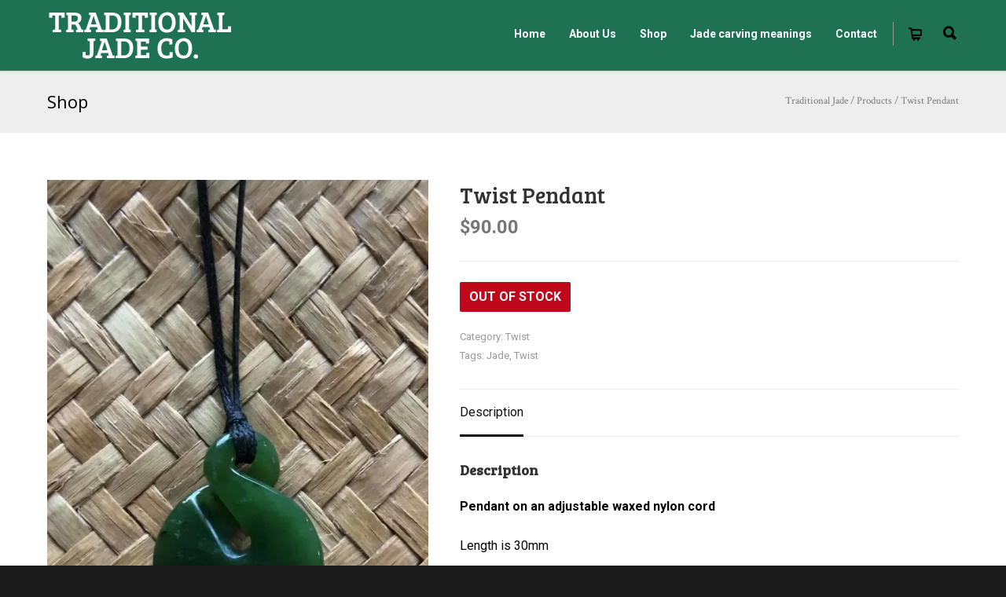

--- FILE ---
content_type: text/html; charset=UTF-8
request_url: https://traditionaljade.co.nz/product/twist-pendant-62/
body_size: 19213
content:
<!doctype html>
<html lang="en-US">
<head>
<meta http-equiv="Content-Type" content="text/html; charset=UTF-8" />
<!-- Mobile Specific Metas & Favicons -->
<meta name="viewport" content="width=1200" /><link rel="shortcut icon" href="https://traditionaljade.co.nz/wp-content/uploads/2016/07/Favicon-Traditional-Jade.png"><link rel="apple-touch-icon" href="https://traditionaljade.co.nz/wp-content/uploads/2016/07/favicon-apple.png"><link rel="apple-touch-icon" sizes="120x120" href="https://traditionaljade.co.nz/wp-content/uploads/2016/07/apple-favicon-120.png"><link rel="apple-touch-icon" sizes="76x76" href="https://traditionaljade.co.nz/wp-content/uploads/2016/07/favicon-76.png"><link rel="apple-touch-icon" sizes="152x152" href="https://traditionaljade.co.nz/wp-content/uploads/2016/07/favicon-apple-152.png"><!-- WordPress Stuff -->
<script data-cfasync="false" data-no-defer="1" data-no-minify="1" data-no-optimize="1">var ewww_webp_supported=!1;function check_webp_feature(A,e){var w;e=void 0!==e?e:function(){},ewww_webp_supported?e(ewww_webp_supported):((w=new Image).onload=function(){ewww_webp_supported=0<w.width&&0<w.height,e&&e(ewww_webp_supported)},w.onerror=function(){e&&e(!1)},w.src="data:image/webp;base64,"+{alpha:"UklGRkoAAABXRUJQVlA4WAoAAAAQAAAAAAAAAAAAQUxQSAwAAAARBxAR/Q9ERP8DAABWUDggGAAAABQBAJ0BKgEAAQAAAP4AAA3AAP7mtQAAAA=="}[A])}check_webp_feature("alpha");</script><script data-cfasync="false" data-no-defer="1" data-no-minify="1" data-no-optimize="1">var Arrive=function(c,w){"use strict";if(c.MutationObserver&&"undefined"!=typeof HTMLElement){var r,a=0,u=(r=HTMLElement.prototype.matches||HTMLElement.prototype.webkitMatchesSelector||HTMLElement.prototype.mozMatchesSelector||HTMLElement.prototype.msMatchesSelector,{matchesSelector:function(e,t){return e instanceof HTMLElement&&r.call(e,t)},addMethod:function(e,t,r){var a=e[t];e[t]=function(){return r.length==arguments.length?r.apply(this,arguments):"function"==typeof a?a.apply(this,arguments):void 0}},callCallbacks:function(e,t){t&&t.options.onceOnly&&1==t.firedElems.length&&(e=[e[0]]);for(var r,a=0;r=e[a];a++)r&&r.callback&&r.callback.call(r.elem,r.elem);t&&t.options.onceOnly&&1==t.firedElems.length&&t.me.unbindEventWithSelectorAndCallback.call(t.target,t.selector,t.callback)},checkChildNodesRecursively:function(e,t,r,a){for(var i,n=0;i=e[n];n++)r(i,t,a)&&a.push({callback:t.callback,elem:i}),0<i.childNodes.length&&u.checkChildNodesRecursively(i.childNodes,t,r,a)},mergeArrays:function(e,t){var r,a={};for(r in e)e.hasOwnProperty(r)&&(a[r]=e[r]);for(r in t)t.hasOwnProperty(r)&&(a[r]=t[r]);return a},toElementsArray:function(e){return e=void 0!==e&&("number"!=typeof e.length||e===c)?[e]:e}}),e=(l.prototype.addEvent=function(e,t,r,a){a={target:e,selector:t,options:r,callback:a,firedElems:[]};return this._beforeAdding&&this._beforeAdding(a),this._eventsBucket.push(a),a},l.prototype.removeEvent=function(e){for(var t,r=this._eventsBucket.length-1;t=this._eventsBucket[r];r--)e(t)&&(this._beforeRemoving&&this._beforeRemoving(t),(t=this._eventsBucket.splice(r,1))&&t.length&&(t[0].callback=null))},l.prototype.beforeAdding=function(e){this._beforeAdding=e},l.prototype.beforeRemoving=function(e){this._beforeRemoving=e},l),t=function(i,n){var o=new e,l=this,s={fireOnAttributesModification:!1};return o.beforeAdding(function(t){var e=t.target;e!==c.document&&e!==c||(e=document.getElementsByTagName("html")[0]);var r=new MutationObserver(function(e){n.call(this,e,t)}),a=i(t.options);r.observe(e,a),t.observer=r,t.me=l}),o.beforeRemoving(function(e){e.observer.disconnect()}),this.bindEvent=function(e,t,r){t=u.mergeArrays(s,t);for(var a=u.toElementsArray(this),i=0;i<a.length;i++)o.addEvent(a[i],e,t,r)},this.unbindEvent=function(){var r=u.toElementsArray(this);o.removeEvent(function(e){for(var t=0;t<r.length;t++)if(this===w||e.target===r[t])return!0;return!1})},this.unbindEventWithSelectorOrCallback=function(r){var a=u.toElementsArray(this),i=r,e="function"==typeof r?function(e){for(var t=0;t<a.length;t++)if((this===w||e.target===a[t])&&e.callback===i)return!0;return!1}:function(e){for(var t=0;t<a.length;t++)if((this===w||e.target===a[t])&&e.selector===r)return!0;return!1};o.removeEvent(e)},this.unbindEventWithSelectorAndCallback=function(r,a){var i=u.toElementsArray(this);o.removeEvent(function(e){for(var t=0;t<i.length;t++)if((this===w||e.target===i[t])&&e.selector===r&&e.callback===a)return!0;return!1})},this},i=new function(){var s={fireOnAttributesModification:!1,onceOnly:!1,existing:!1};function n(e,t,r){return!(!u.matchesSelector(e,t.selector)||(e._id===w&&(e._id=a++),-1!=t.firedElems.indexOf(e._id)))&&(t.firedElems.push(e._id),!0)}var c=(i=new t(function(e){var t={attributes:!1,childList:!0,subtree:!0};return e.fireOnAttributesModification&&(t.attributes=!0),t},function(e,i){e.forEach(function(e){var t=e.addedNodes,r=e.target,a=[];null!==t&&0<t.length?u.checkChildNodesRecursively(t,i,n,a):"attributes"===e.type&&n(r,i)&&a.push({callback:i.callback,elem:r}),u.callCallbacks(a,i)})})).bindEvent;return i.bindEvent=function(e,t,r){t=void 0===r?(r=t,s):u.mergeArrays(s,t);var a=u.toElementsArray(this);if(t.existing){for(var i=[],n=0;n<a.length;n++)for(var o=a[n].querySelectorAll(e),l=0;l<o.length;l++)i.push({callback:r,elem:o[l]});if(t.onceOnly&&i.length)return r.call(i[0].elem,i[0].elem);setTimeout(u.callCallbacks,1,i)}c.call(this,e,t,r)},i},o=new function(){var a={};function i(e,t){return u.matchesSelector(e,t.selector)}var n=(o=new t(function(){return{childList:!0,subtree:!0}},function(e,r){e.forEach(function(e){var t=e.removedNodes,e=[];null!==t&&0<t.length&&u.checkChildNodesRecursively(t,r,i,e),u.callCallbacks(e,r)})})).bindEvent;return o.bindEvent=function(e,t,r){t=void 0===r?(r=t,a):u.mergeArrays(a,t),n.call(this,e,t,r)},o};d(HTMLElement.prototype),d(NodeList.prototype),d(HTMLCollection.prototype),d(HTMLDocument.prototype),d(Window.prototype);var n={};return s(i,n,"unbindAllArrive"),s(o,n,"unbindAllLeave"),n}function l(){this._eventsBucket=[],this._beforeAdding=null,this._beforeRemoving=null}function s(e,t,r){u.addMethod(t,r,e.unbindEvent),u.addMethod(t,r,e.unbindEventWithSelectorOrCallback),u.addMethod(t,r,e.unbindEventWithSelectorAndCallback)}function d(e){e.arrive=i.bindEvent,s(i,e,"unbindArrive"),e.leave=o.bindEvent,s(o,e,"unbindLeave")}}(window,void 0),ewww_webp_supported=!1;function check_webp_feature(e,t){var r;ewww_webp_supported?t(ewww_webp_supported):((r=new Image).onload=function(){ewww_webp_supported=0<r.width&&0<r.height,t(ewww_webp_supported)},r.onerror=function(){t(!1)},r.src="data:image/webp;base64,"+{alpha:"UklGRkoAAABXRUJQVlA4WAoAAAAQAAAAAAAAAAAAQUxQSAwAAAARBxAR/Q9ERP8DAABWUDggGAAAABQBAJ0BKgEAAQAAAP4AAA3AAP7mtQAAAA==",animation:"UklGRlIAAABXRUJQVlA4WAoAAAASAAAAAAAAAAAAQU5JTQYAAAD/////AABBTk1GJgAAAAAAAAAAAAAAAAAAAGQAAABWUDhMDQAAAC8AAAAQBxAREYiI/gcA"}[e])}function ewwwLoadImages(e){if(e){for(var t=document.querySelectorAll(".batch-image img, .image-wrapper a, .ngg-pro-masonry-item a, .ngg-galleria-offscreen-seo-wrapper a"),r=0,a=t.length;r<a;r++)ewwwAttr(t[r],"data-src",t[r].getAttribute("data-webp")),ewwwAttr(t[r],"data-thumbnail",t[r].getAttribute("data-webp-thumbnail"));for(var i=document.querySelectorAll("div.woocommerce-product-gallery__image"),r=0,a=i.length;r<a;r++)ewwwAttr(i[r],"data-thumb",i[r].getAttribute("data-webp-thumb"))}for(var n=document.querySelectorAll("video"),r=0,a=n.length;r<a;r++)ewwwAttr(n[r],"poster",e?n[r].getAttribute("data-poster-webp"):n[r].getAttribute("data-poster-image"));for(var o,l=document.querySelectorAll("img.ewww_webp_lazy_load"),r=0,a=l.length;r<a;r++)e&&(ewwwAttr(l[r],"data-lazy-srcset",l[r].getAttribute("data-lazy-srcset-webp")),ewwwAttr(l[r],"data-srcset",l[r].getAttribute("data-srcset-webp")),ewwwAttr(l[r],"data-lazy-src",l[r].getAttribute("data-lazy-src-webp")),ewwwAttr(l[r],"data-src",l[r].getAttribute("data-src-webp")),ewwwAttr(l[r],"data-orig-file",l[r].getAttribute("data-webp-orig-file")),ewwwAttr(l[r],"data-medium-file",l[r].getAttribute("data-webp-medium-file")),ewwwAttr(l[r],"data-large-file",l[r].getAttribute("data-webp-large-file")),null!=(o=l[r].getAttribute("srcset"))&&!1!==o&&o.includes("R0lGOD")&&ewwwAttr(l[r],"src",l[r].getAttribute("data-lazy-src-webp"))),l[r].className=l[r].className.replace(/\bewww_webp_lazy_load\b/,"");for(var s=document.querySelectorAll(".ewww_webp"),r=0,a=s.length;r<a;r++)e?(ewwwAttr(s[r],"srcset",s[r].getAttribute("data-srcset-webp")),ewwwAttr(s[r],"src",s[r].getAttribute("data-src-webp")),ewwwAttr(s[r],"data-orig-file",s[r].getAttribute("data-webp-orig-file")),ewwwAttr(s[r],"data-medium-file",s[r].getAttribute("data-webp-medium-file")),ewwwAttr(s[r],"data-large-file",s[r].getAttribute("data-webp-large-file")),ewwwAttr(s[r],"data-large_image",s[r].getAttribute("data-webp-large_image")),ewwwAttr(s[r],"data-src",s[r].getAttribute("data-webp-src"))):(ewwwAttr(s[r],"srcset",s[r].getAttribute("data-srcset-img")),ewwwAttr(s[r],"src",s[r].getAttribute("data-src-img"))),s[r].className=s[r].className.replace(/\bewww_webp\b/,"ewww_webp_loaded");window.jQuery&&jQuery.fn.isotope&&jQuery.fn.imagesLoaded&&(jQuery(".fusion-posts-container-infinite").imagesLoaded(function(){jQuery(".fusion-posts-container-infinite").hasClass("isotope")&&jQuery(".fusion-posts-container-infinite").isotope()}),jQuery(".fusion-portfolio:not(.fusion-recent-works) .fusion-portfolio-wrapper").imagesLoaded(function(){jQuery(".fusion-portfolio:not(.fusion-recent-works) .fusion-portfolio-wrapper").isotope()}))}function ewwwWebPInit(e){ewwwLoadImages(e),ewwwNggLoadGalleries(e),document.arrive(".ewww_webp",function(){ewwwLoadImages(e)}),document.arrive(".ewww_webp_lazy_load",function(){ewwwLoadImages(e)}),document.arrive("videos",function(){ewwwLoadImages(e)}),"loading"==document.readyState?document.addEventListener("DOMContentLoaded",ewwwJSONParserInit):("undefined"!=typeof galleries&&ewwwNggParseGalleries(e),ewwwWooParseVariations(e))}function ewwwAttr(e,t,r){null!=r&&!1!==r&&e.setAttribute(t,r)}function ewwwJSONParserInit(){"undefined"!=typeof galleries&&check_webp_feature("alpha",ewwwNggParseGalleries),check_webp_feature("alpha",ewwwWooParseVariations)}function ewwwWooParseVariations(e){if(e)for(var t=document.querySelectorAll("form.variations_form"),r=0,a=t.length;r<a;r++){var i=t[r].getAttribute("data-product_variations"),n=!1;try{for(var o in i=JSON.parse(i))void 0!==i[o]&&void 0!==i[o].image&&(void 0!==i[o].image.src_webp&&(i[o].image.src=i[o].image.src_webp,n=!0),void 0!==i[o].image.srcset_webp&&(i[o].image.srcset=i[o].image.srcset_webp,n=!0),void 0!==i[o].image.full_src_webp&&(i[o].image.full_src=i[o].image.full_src_webp,n=!0),void 0!==i[o].image.gallery_thumbnail_src_webp&&(i[o].image.gallery_thumbnail_src=i[o].image.gallery_thumbnail_src_webp,n=!0),void 0!==i[o].image.thumb_src_webp&&(i[o].image.thumb_src=i[o].image.thumb_src_webp,n=!0));n&&ewwwAttr(t[r],"data-product_variations",JSON.stringify(i))}catch(e){}}}function ewwwNggParseGalleries(e){if(e)for(var t in galleries){var r=galleries[t];galleries[t].images_list=ewwwNggParseImageList(r.images_list)}}function ewwwNggLoadGalleries(e){e&&document.addEventListener("ngg.galleria.themeadded",function(e,t){window.ngg_galleria._create_backup=window.ngg_galleria.create,window.ngg_galleria.create=function(e,t){var r=$(e).data("id");return galleries["gallery_"+r].images_list=ewwwNggParseImageList(galleries["gallery_"+r].images_list),window.ngg_galleria._create_backup(e,t)}})}function ewwwNggParseImageList(e){for(var t in e){var r=e[t];if(void 0!==r["image-webp"]&&(e[t].image=r["image-webp"],delete e[t]["image-webp"]),void 0!==r["thumb-webp"]&&(e[t].thumb=r["thumb-webp"],delete e[t]["thumb-webp"]),void 0!==r.full_image_webp&&(e[t].full_image=r.full_image_webp,delete e[t].full_image_webp),void 0!==r.srcsets)for(var a in r.srcsets)nggSrcset=r.srcsets[a],void 0!==r.srcsets[a+"-webp"]&&(e[t].srcsets[a]=r.srcsets[a+"-webp"],delete e[t].srcsets[a+"-webp"]);if(void 0!==r.full_srcsets)for(var i in r.full_srcsets)nggFSrcset=r.full_srcsets[i],void 0!==r.full_srcsets[i+"-webp"]&&(e[t].full_srcsets[i]=r.full_srcsets[i+"-webp"],delete e[t].full_srcsets[i+"-webp"])}return e}check_webp_feature("alpha",ewwwWebPInit);</script><meta name='robots' content='index, follow, max-image-preview:large, max-snippet:-1, max-video-preview:-1' />
<script type="text/javascript">function rgmkInitGoogleMaps(){window.rgmkGoogleMapsCallback=true;try{jQuery(document).trigger("rgmkGoogleMapsLoad")}catch(err){}}</script>
	<!-- This site is optimized with the Yoast SEO plugin v26.7 - https://yoast.com/wordpress/plugins/seo/ -->
	<title>Twist Pendant - Traditional Jade</title>
	<link rel="canonical" href="http://traditionaljade.co.nz/product/twist-pendant-62/" />
	<meta property="og:locale" content="en_US" />
	<meta property="og:type" content="article" />
	<meta property="og:title" content="Twist Pendant - Traditional Jade" />
	<meta property="og:description" content="Pendant on an adjustable waxed nylon cord Length is 30mm Width is 23mm Twist or Crossover&#8211; Bonding of friendship joining of lives for eternity" />
	<meta property="og:url" content="http://traditionaljade.co.nz/product/twist-pendant-62/" />
	<meta property="og:site_name" content="Traditional Jade" />
	<meta property="article:publisher" content="https://www.facebook.com/Traditional-Jade-179973792127148/?fref=ts" />
	<meta property="article:modified_time" content="2021-11-29T17:38:20+00:00" />
	<meta property="og:image" content="http://traditionaljade.co.nz/wp-content/uploads/2021/09/1.jpg" />
	<meta property="og:image:width" content="1152" />
	<meta property="og:image:height" content="2048" />
	<meta property="og:image:type" content="image/jpeg" />
	<meta name="twitter:card" content="summary_large_image" />
	<meta name="twitter:label1" content="Est. reading time" />
	<meta name="twitter:data1" content="1 minute" />
	<script type="application/ld+json" class="yoast-schema-graph">{"@context":"https://schema.org","@graph":[{"@type":"WebPage","@id":"http://traditionaljade.co.nz/product/twist-pendant-62/","url":"http://traditionaljade.co.nz/product/twist-pendant-62/","name":"Twist Pendant - Traditional Jade","isPartOf":{"@id":"https://traditionaljade.co.nz/#website"},"primaryImageOfPage":{"@id":"http://traditionaljade.co.nz/product/twist-pendant-62/#primaryimage"},"image":{"@id":"http://traditionaljade.co.nz/product/twist-pendant-62/#primaryimage"},"thumbnailUrl":"https://traditionaljade.co.nz/wp-content/uploads/2021/09/1.jpg","datePublished":"2021-09-21T05:03:34+00:00","dateModified":"2021-11-29T17:38:20+00:00","breadcrumb":{"@id":"http://traditionaljade.co.nz/product/twist-pendant-62/#breadcrumb"},"inLanguage":"en-US","potentialAction":[{"@type":"ReadAction","target":["http://traditionaljade.co.nz/product/twist-pendant-62/"]}]},{"@type":"ImageObject","inLanguage":"en-US","@id":"http://traditionaljade.co.nz/product/twist-pendant-62/#primaryimage","url":"https://traditionaljade.co.nz/wp-content/uploads/2021/09/1.jpg","contentUrl":"https://traditionaljade.co.nz/wp-content/uploads/2021/09/1.jpg","width":1152,"height":2048},{"@type":"BreadcrumbList","@id":"http://traditionaljade.co.nz/product/twist-pendant-62/#breadcrumb","itemListElement":[{"@type":"ListItem","position":1,"name":"Home","item":"https://traditionaljade.co.nz/"},{"@type":"ListItem","position":2,"name":"Shop","item":"https://traditionaljade.co.nz/shop/"},{"@type":"ListItem","position":3,"name":"Twist Pendant"}]},{"@type":"WebSite","@id":"https://traditionaljade.co.nz/#website","url":"https://traditionaljade.co.nz/","name":"Traditional Jade","description":"Traditional Jade Co. - Carved Pounamu","potentialAction":[{"@type":"SearchAction","target":{"@type":"EntryPoint","urlTemplate":"https://traditionaljade.co.nz/?s={search_term_string}"},"query-input":{"@type":"PropertyValueSpecification","valueRequired":true,"valueName":"search_term_string"}}],"inLanguage":"en-US"}]}</script>
	<!-- / Yoast SEO plugin. -->


<link rel='dns-prefetch' href='//fonts.googleapis.com' />
<link rel="alternate" type="application/rss+xml" title="Traditional Jade &raquo; Feed" href="https://traditionaljade.co.nz/feed/" />
<link rel="alternate" type="application/rss+xml" title="Traditional Jade &raquo; Comments Feed" href="https://traditionaljade.co.nz/comments/feed/" />
<link rel="alternate" title="oEmbed (JSON)" type="application/json+oembed" href="https://traditionaljade.co.nz/wp-json/oembed/1.0/embed?url=https%3A%2F%2Ftraditionaljade.co.nz%2Fproduct%2Ftwist-pendant-62%2F" />
<link rel="alternate" title="oEmbed (XML)" type="text/xml+oembed" href="https://traditionaljade.co.nz/wp-json/oembed/1.0/embed?url=https%3A%2F%2Ftraditionaljade.co.nz%2Fproduct%2Ftwist-pendant-62%2F&#038;format=xml" />
<style id='wp-img-auto-sizes-contain-inline-css' type='text/css'>
img:is([sizes=auto i],[sizes^="auto," i]){contain-intrinsic-size:3000px 1500px}
/*# sourceURL=wp-img-auto-sizes-contain-inline-css */
</style>
<style id='wp-emoji-styles-inline-css' type='text/css'>

	img.wp-smiley, img.emoji {
		display: inline !important;
		border: none !important;
		box-shadow: none !important;
		height: 1em !important;
		width: 1em !important;
		margin: 0 0.07em !important;
		vertical-align: -0.1em !important;
		background: none !important;
		padding: 0 !important;
	}
/*# sourceURL=wp-emoji-styles-inline-css */
</style>
<style id='wp-block-library-inline-css' type='text/css'>
:root{--wp-block-synced-color:#7a00df;--wp-block-synced-color--rgb:122,0,223;--wp-bound-block-color:var(--wp-block-synced-color);--wp-editor-canvas-background:#ddd;--wp-admin-theme-color:#007cba;--wp-admin-theme-color--rgb:0,124,186;--wp-admin-theme-color-darker-10:#006ba1;--wp-admin-theme-color-darker-10--rgb:0,107,160.5;--wp-admin-theme-color-darker-20:#005a87;--wp-admin-theme-color-darker-20--rgb:0,90,135;--wp-admin-border-width-focus:2px}@media (min-resolution:192dpi){:root{--wp-admin-border-width-focus:1.5px}}.wp-element-button{cursor:pointer}:root .has-very-light-gray-background-color{background-color:#eee}:root .has-very-dark-gray-background-color{background-color:#313131}:root .has-very-light-gray-color{color:#eee}:root .has-very-dark-gray-color{color:#313131}:root .has-vivid-green-cyan-to-vivid-cyan-blue-gradient-background{background:linear-gradient(135deg,#00d084,#0693e3)}:root .has-purple-crush-gradient-background{background:linear-gradient(135deg,#34e2e4,#4721fb 50%,#ab1dfe)}:root .has-hazy-dawn-gradient-background{background:linear-gradient(135deg,#faaca8,#dad0ec)}:root .has-subdued-olive-gradient-background{background:linear-gradient(135deg,#fafae1,#67a671)}:root .has-atomic-cream-gradient-background{background:linear-gradient(135deg,#fdd79a,#004a59)}:root .has-nightshade-gradient-background{background:linear-gradient(135deg,#330968,#31cdcf)}:root .has-midnight-gradient-background{background:linear-gradient(135deg,#020381,#2874fc)}:root{--wp--preset--font-size--normal:16px;--wp--preset--font-size--huge:42px}.has-regular-font-size{font-size:1em}.has-larger-font-size{font-size:2.625em}.has-normal-font-size{font-size:var(--wp--preset--font-size--normal)}.has-huge-font-size{font-size:var(--wp--preset--font-size--huge)}.has-text-align-center{text-align:center}.has-text-align-left{text-align:left}.has-text-align-right{text-align:right}.has-fit-text{white-space:nowrap!important}#end-resizable-editor-section{display:none}.aligncenter{clear:both}.items-justified-left{justify-content:flex-start}.items-justified-center{justify-content:center}.items-justified-right{justify-content:flex-end}.items-justified-space-between{justify-content:space-between}.screen-reader-text{border:0;clip-path:inset(50%);height:1px;margin:-1px;overflow:hidden;padding:0;position:absolute;width:1px;word-wrap:normal!important}.screen-reader-text:focus{background-color:#ddd;clip-path:none;color:#444;display:block;font-size:1em;height:auto;left:5px;line-height:normal;padding:15px 23px 14px;text-decoration:none;top:5px;width:auto;z-index:100000}html :where(.has-border-color){border-style:solid}html :where([style*=border-top-color]){border-top-style:solid}html :where([style*=border-right-color]){border-right-style:solid}html :where([style*=border-bottom-color]){border-bottom-style:solid}html :where([style*=border-left-color]){border-left-style:solid}html :where([style*=border-width]){border-style:solid}html :where([style*=border-top-width]){border-top-style:solid}html :where([style*=border-right-width]){border-right-style:solid}html :where([style*=border-bottom-width]){border-bottom-style:solid}html :where([style*=border-left-width]){border-left-style:solid}html :where(img[class*=wp-image-]){height:auto;max-width:100%}:where(figure){margin:0 0 1em}html :where(.is-position-sticky){--wp-admin--admin-bar--position-offset:var(--wp-admin--admin-bar--height,0px)}@media screen and (max-width:600px){html :where(.is-position-sticky){--wp-admin--admin-bar--position-offset:0px}}

/*# sourceURL=wp-block-library-inline-css */
</style><link rel='stylesheet' id='wc-blocks-style-css' href='https://traditionaljade.co.nz/wp-content/plugins/woocommerce/assets/client/blocks/wc-blocks.css?ver=wc-10.4.3' type='text/css' media='all' />
<style id='global-styles-inline-css' type='text/css'>
:root{--wp--preset--aspect-ratio--square: 1;--wp--preset--aspect-ratio--4-3: 4/3;--wp--preset--aspect-ratio--3-4: 3/4;--wp--preset--aspect-ratio--3-2: 3/2;--wp--preset--aspect-ratio--2-3: 2/3;--wp--preset--aspect-ratio--16-9: 16/9;--wp--preset--aspect-ratio--9-16: 9/16;--wp--preset--color--black: #000000;--wp--preset--color--cyan-bluish-gray: #abb8c3;--wp--preset--color--white: #ffffff;--wp--preset--color--pale-pink: #f78da7;--wp--preset--color--vivid-red: #cf2e2e;--wp--preset--color--luminous-vivid-orange: #ff6900;--wp--preset--color--luminous-vivid-amber: #fcb900;--wp--preset--color--light-green-cyan: #7bdcb5;--wp--preset--color--vivid-green-cyan: #00d084;--wp--preset--color--pale-cyan-blue: #8ed1fc;--wp--preset--color--vivid-cyan-blue: #0693e3;--wp--preset--color--vivid-purple: #9b51e0;--wp--preset--gradient--vivid-cyan-blue-to-vivid-purple: linear-gradient(135deg,rgb(6,147,227) 0%,rgb(155,81,224) 100%);--wp--preset--gradient--light-green-cyan-to-vivid-green-cyan: linear-gradient(135deg,rgb(122,220,180) 0%,rgb(0,208,130) 100%);--wp--preset--gradient--luminous-vivid-amber-to-luminous-vivid-orange: linear-gradient(135deg,rgb(252,185,0) 0%,rgb(255,105,0) 100%);--wp--preset--gradient--luminous-vivid-orange-to-vivid-red: linear-gradient(135deg,rgb(255,105,0) 0%,rgb(207,46,46) 100%);--wp--preset--gradient--very-light-gray-to-cyan-bluish-gray: linear-gradient(135deg,rgb(238,238,238) 0%,rgb(169,184,195) 100%);--wp--preset--gradient--cool-to-warm-spectrum: linear-gradient(135deg,rgb(74,234,220) 0%,rgb(151,120,209) 20%,rgb(207,42,186) 40%,rgb(238,44,130) 60%,rgb(251,105,98) 80%,rgb(254,248,76) 100%);--wp--preset--gradient--blush-light-purple: linear-gradient(135deg,rgb(255,206,236) 0%,rgb(152,150,240) 100%);--wp--preset--gradient--blush-bordeaux: linear-gradient(135deg,rgb(254,205,165) 0%,rgb(254,45,45) 50%,rgb(107,0,62) 100%);--wp--preset--gradient--luminous-dusk: linear-gradient(135deg,rgb(255,203,112) 0%,rgb(199,81,192) 50%,rgb(65,88,208) 100%);--wp--preset--gradient--pale-ocean: linear-gradient(135deg,rgb(255,245,203) 0%,rgb(182,227,212) 50%,rgb(51,167,181) 100%);--wp--preset--gradient--electric-grass: linear-gradient(135deg,rgb(202,248,128) 0%,rgb(113,206,126) 100%);--wp--preset--gradient--midnight: linear-gradient(135deg,rgb(2,3,129) 0%,rgb(40,116,252) 100%);--wp--preset--font-size--small: 13px;--wp--preset--font-size--medium: 20px;--wp--preset--font-size--large: 36px;--wp--preset--font-size--x-large: 42px;--wp--preset--spacing--20: 0.44rem;--wp--preset--spacing--30: 0.67rem;--wp--preset--spacing--40: 1rem;--wp--preset--spacing--50: 1.5rem;--wp--preset--spacing--60: 2.25rem;--wp--preset--spacing--70: 3.38rem;--wp--preset--spacing--80: 5.06rem;--wp--preset--shadow--natural: 6px 6px 9px rgba(0, 0, 0, 0.2);--wp--preset--shadow--deep: 12px 12px 50px rgba(0, 0, 0, 0.4);--wp--preset--shadow--sharp: 6px 6px 0px rgba(0, 0, 0, 0.2);--wp--preset--shadow--outlined: 6px 6px 0px -3px rgb(255, 255, 255), 6px 6px rgb(0, 0, 0);--wp--preset--shadow--crisp: 6px 6px 0px rgb(0, 0, 0);}:where(.is-layout-flex){gap: 0.5em;}:where(.is-layout-grid){gap: 0.5em;}body .is-layout-flex{display: flex;}.is-layout-flex{flex-wrap: wrap;align-items: center;}.is-layout-flex > :is(*, div){margin: 0;}body .is-layout-grid{display: grid;}.is-layout-grid > :is(*, div){margin: 0;}:where(.wp-block-columns.is-layout-flex){gap: 2em;}:where(.wp-block-columns.is-layout-grid){gap: 2em;}:where(.wp-block-post-template.is-layout-flex){gap: 1.25em;}:where(.wp-block-post-template.is-layout-grid){gap: 1.25em;}.has-black-color{color: var(--wp--preset--color--black) !important;}.has-cyan-bluish-gray-color{color: var(--wp--preset--color--cyan-bluish-gray) !important;}.has-white-color{color: var(--wp--preset--color--white) !important;}.has-pale-pink-color{color: var(--wp--preset--color--pale-pink) !important;}.has-vivid-red-color{color: var(--wp--preset--color--vivid-red) !important;}.has-luminous-vivid-orange-color{color: var(--wp--preset--color--luminous-vivid-orange) !important;}.has-luminous-vivid-amber-color{color: var(--wp--preset--color--luminous-vivid-amber) !important;}.has-light-green-cyan-color{color: var(--wp--preset--color--light-green-cyan) !important;}.has-vivid-green-cyan-color{color: var(--wp--preset--color--vivid-green-cyan) !important;}.has-pale-cyan-blue-color{color: var(--wp--preset--color--pale-cyan-blue) !important;}.has-vivid-cyan-blue-color{color: var(--wp--preset--color--vivid-cyan-blue) !important;}.has-vivid-purple-color{color: var(--wp--preset--color--vivid-purple) !important;}.has-black-background-color{background-color: var(--wp--preset--color--black) !important;}.has-cyan-bluish-gray-background-color{background-color: var(--wp--preset--color--cyan-bluish-gray) !important;}.has-white-background-color{background-color: var(--wp--preset--color--white) !important;}.has-pale-pink-background-color{background-color: var(--wp--preset--color--pale-pink) !important;}.has-vivid-red-background-color{background-color: var(--wp--preset--color--vivid-red) !important;}.has-luminous-vivid-orange-background-color{background-color: var(--wp--preset--color--luminous-vivid-orange) !important;}.has-luminous-vivid-amber-background-color{background-color: var(--wp--preset--color--luminous-vivid-amber) !important;}.has-light-green-cyan-background-color{background-color: var(--wp--preset--color--light-green-cyan) !important;}.has-vivid-green-cyan-background-color{background-color: var(--wp--preset--color--vivid-green-cyan) !important;}.has-pale-cyan-blue-background-color{background-color: var(--wp--preset--color--pale-cyan-blue) !important;}.has-vivid-cyan-blue-background-color{background-color: var(--wp--preset--color--vivid-cyan-blue) !important;}.has-vivid-purple-background-color{background-color: var(--wp--preset--color--vivid-purple) !important;}.has-black-border-color{border-color: var(--wp--preset--color--black) !important;}.has-cyan-bluish-gray-border-color{border-color: var(--wp--preset--color--cyan-bluish-gray) !important;}.has-white-border-color{border-color: var(--wp--preset--color--white) !important;}.has-pale-pink-border-color{border-color: var(--wp--preset--color--pale-pink) !important;}.has-vivid-red-border-color{border-color: var(--wp--preset--color--vivid-red) !important;}.has-luminous-vivid-orange-border-color{border-color: var(--wp--preset--color--luminous-vivid-orange) !important;}.has-luminous-vivid-amber-border-color{border-color: var(--wp--preset--color--luminous-vivid-amber) !important;}.has-light-green-cyan-border-color{border-color: var(--wp--preset--color--light-green-cyan) !important;}.has-vivid-green-cyan-border-color{border-color: var(--wp--preset--color--vivid-green-cyan) !important;}.has-pale-cyan-blue-border-color{border-color: var(--wp--preset--color--pale-cyan-blue) !important;}.has-vivid-cyan-blue-border-color{border-color: var(--wp--preset--color--vivid-cyan-blue) !important;}.has-vivid-purple-border-color{border-color: var(--wp--preset--color--vivid-purple) !important;}.has-vivid-cyan-blue-to-vivid-purple-gradient-background{background: var(--wp--preset--gradient--vivid-cyan-blue-to-vivid-purple) !important;}.has-light-green-cyan-to-vivid-green-cyan-gradient-background{background: var(--wp--preset--gradient--light-green-cyan-to-vivid-green-cyan) !important;}.has-luminous-vivid-amber-to-luminous-vivid-orange-gradient-background{background: var(--wp--preset--gradient--luminous-vivid-amber-to-luminous-vivid-orange) !important;}.has-luminous-vivid-orange-to-vivid-red-gradient-background{background: var(--wp--preset--gradient--luminous-vivid-orange-to-vivid-red) !important;}.has-very-light-gray-to-cyan-bluish-gray-gradient-background{background: var(--wp--preset--gradient--very-light-gray-to-cyan-bluish-gray) !important;}.has-cool-to-warm-spectrum-gradient-background{background: var(--wp--preset--gradient--cool-to-warm-spectrum) !important;}.has-blush-light-purple-gradient-background{background: var(--wp--preset--gradient--blush-light-purple) !important;}.has-blush-bordeaux-gradient-background{background: var(--wp--preset--gradient--blush-bordeaux) !important;}.has-luminous-dusk-gradient-background{background: var(--wp--preset--gradient--luminous-dusk) !important;}.has-pale-ocean-gradient-background{background: var(--wp--preset--gradient--pale-ocean) !important;}.has-electric-grass-gradient-background{background: var(--wp--preset--gradient--electric-grass) !important;}.has-midnight-gradient-background{background: var(--wp--preset--gradient--midnight) !important;}.has-small-font-size{font-size: var(--wp--preset--font-size--small) !important;}.has-medium-font-size{font-size: var(--wp--preset--font-size--medium) !important;}.has-large-font-size{font-size: var(--wp--preset--font-size--large) !important;}.has-x-large-font-size{font-size: var(--wp--preset--font-size--x-large) !important;}
/*# sourceURL=global-styles-inline-css */
</style>

<style id='classic-theme-styles-inline-css' type='text/css'>
/*! This file is auto-generated */
.wp-block-button__link{color:#fff;background-color:#32373c;border-radius:9999px;box-shadow:none;text-decoration:none;padding:calc(.667em + 2px) calc(1.333em + 2px);font-size:1.125em}.wp-block-file__button{background:#32373c;color:#fff;text-decoration:none}
/*# sourceURL=/wp-includes/css/classic-themes.min.css */
</style>
<link rel='stylesheet' id='contact-form-7-css' href='https://traditionaljade.co.nz/wp-content/plugins/contact-form-7/includes/css/styles.css?ver=6.1.4' type='text/css' media='all' />
<style id='woocommerce-inline-inline-css' type='text/css'>
.woocommerce form .form-row .required { visibility: visible; }
/*# sourceURL=woocommerce-inline-inline-css */
</style>
<link rel='stylesheet' id='unicon-style-css' href='https://traditionaljade.co.nz/wp-content/themes/unicon/style.css?ver=6.9' type='text/css' media='all' />
<link rel='stylesheet' id='unicon-child-style-css' href='https://traditionaljade.co.nz/wp-content/themes/unicon-child/style.css?ver=6.9' type='text/css' media='all' />
<link rel='stylesheet' id='stylesheet-css' href='https://traditionaljade.co.nz/wp-content/themes/unicon-child/style.css?ver=1' type='text/css' media='all' />
<link rel='stylesheet' id='js_composer_front-css' href='https://traditionaljade.co.nz/wp-content/plugins/js_composer/assets/css/js_composer.min.css?ver=8.7.2' type='text/css' media='all' />
<link rel='stylesheet' id='shortcodes-css' href='https://traditionaljade.co.nz/wp-content/themes/unicon/framework/css/shortcodes.css?ver=6.9' type='text/css' media='all' />
<link rel='stylesheet' id='woocommerce-css' href='https://traditionaljade.co.nz/wp-content/themes/unicon/framework/css/woocommerce.css?ver=6.9' type='text/css' media='all' />
<link rel='stylesheet' id='responsive-css' href='https://traditionaljade.co.nz/wp-content/themes/unicon/framework/css/responsive.css?ver=6.9' type='text/css' media='all' />
<link rel='stylesheet' id='redux-google-fonts-minti_data-css' href='https://fonts.googleapis.com/css?family=Roboto%3A100%2C300%2C400%2C500%2C700%2C900%2C100italic%2C300italic%2C400italic%2C500italic%2C700italic%2C900italic%7CMontserrat%7CBree+Serif%3A400%7COpen+Sans%7CCrimson+Text&#038;subset=latin&#038;ver=1671780943' type='text/css' media='all' />
<!--n2css--><!--n2js--><script type="text/javascript" src="https://traditionaljade.co.nz/wp-includes/js/jquery/jquery.min.js?ver=3.7.1" id="jquery-core-js"></script>
<script type="text/javascript" src="https://traditionaljade.co.nz/wp-includes/js/jquery/jquery-migrate.min.js?ver=3.4.1" id="jquery-migrate-js"></script>
<script type="text/javascript" src="https://traditionaljade.co.nz/wp-content/plugins/woocommerce/assets/js/jquery-blockui/jquery.blockUI.min.js?ver=2.7.0-wc.10.4.3" id="wc-jquery-blockui-js" data-wp-strategy="defer"></script>
<script type="text/javascript" id="wc-add-to-cart-js-extra">
/* <![CDATA[ */
var wc_add_to_cart_params = {"ajax_url":"/wp-admin/admin-ajax.php","wc_ajax_url":"/?wc-ajax=%%endpoint%%","i18n_view_cart":"View cart","cart_url":"https://traditionaljade.co.nz/cart/","is_cart":"","cart_redirect_after_add":"no"};
//# sourceURL=wc-add-to-cart-js-extra
/* ]]> */
</script>
<script type="text/javascript" src="https://traditionaljade.co.nz/wp-content/plugins/woocommerce/assets/js/frontend/add-to-cart.min.js?ver=10.4.3" id="wc-add-to-cart-js" data-wp-strategy="defer"></script>
<script type="text/javascript" id="wc-single-product-js-extra">
/* <![CDATA[ */
var wc_single_product_params = {"i18n_required_rating_text":"Please select a rating","i18n_rating_options":["1 of 5 stars","2 of 5 stars","3 of 5 stars","4 of 5 stars","5 of 5 stars"],"i18n_product_gallery_trigger_text":"View full-screen image gallery","review_rating_required":"yes","flexslider":{"rtl":false,"animation":"slide","smoothHeight":true,"directionNav":false,"controlNav":"thumbnails","slideshow":false,"animationSpeed":500,"animationLoop":false,"allowOneSlide":false},"zoom_enabled":"","zoom_options":[],"photoswipe_enabled":"","photoswipe_options":{"shareEl":false,"closeOnScroll":false,"history":false,"hideAnimationDuration":0,"showAnimationDuration":0},"flexslider_enabled":""};
//# sourceURL=wc-single-product-js-extra
/* ]]> */
</script>
<script type="text/javascript" src="https://traditionaljade.co.nz/wp-content/plugins/woocommerce/assets/js/frontend/single-product.min.js?ver=10.4.3" id="wc-single-product-js" defer="defer" data-wp-strategy="defer"></script>
<script type="text/javascript" src="https://traditionaljade.co.nz/wp-content/plugins/woocommerce/assets/js/js-cookie/js.cookie.min.js?ver=2.1.4-wc.10.4.3" id="wc-js-cookie-js" defer="defer" data-wp-strategy="defer"></script>
<script type="text/javascript" id="woocommerce-js-extra">
/* <![CDATA[ */
var woocommerce_params = {"ajax_url":"/wp-admin/admin-ajax.php","wc_ajax_url":"/?wc-ajax=%%endpoint%%","i18n_password_show":"Show password","i18n_password_hide":"Hide password"};
//# sourceURL=woocommerce-js-extra
/* ]]> */
</script>
<script type="text/javascript" src="https://traditionaljade.co.nz/wp-content/plugins/woocommerce/assets/js/frontend/woocommerce.min.js?ver=10.4.3" id="woocommerce-js" defer="defer" data-wp-strategy="defer"></script>
<script type="text/javascript" src="https://traditionaljade.co.nz/wp-content/plugins/js_composer/assets/js/vendors/woocommerce-add-to-cart.js?ver=8.7.2" id="vc_woocommerce-add-to-cart-js-js"></script>
<script></script><link rel="https://api.w.org/" href="https://traditionaljade.co.nz/wp-json/" /><link rel="alternate" title="JSON" type="application/json" href="https://traditionaljade.co.nz/wp-json/wp/v2/product/15147" /><link rel="EditURI" type="application/rsd+xml" title="RSD" href="https://traditionaljade.co.nz/xmlrpc.php?rsd" />
<meta name="generator" content="WordPress 6.9" />
<meta name="generator" content="WooCommerce 10.4.3" />
<link rel='shortlink' href='https://traditionaljade.co.nz/?p=15147' />
<style type="text/css">
body{font:16px Roboto,Arial,Helvetica,sans-serif;color:#000000;line-height:1.9;}.wrapall,.boxed-layout{background-color:#ffffff;}body.page-template-page-blank-php{background:#ffffff !important;}h1,.title-h1{font:400 28px Bree Serif,Arial,Helvetica,sans-serif;color:#333333;}h2{font:400 24px Bree Serif,Arial,Helvetica,sans-serif;color:#333333;}h3{font:400 20px Bree Serif,Arial,Helvetica,sans-serif;color:#333333;}h4{font:400 18px Bree Serif,Arial,Helvetica,sans-serif;color:#333333;}h5{font:400 18px Bree Serif,Arial,Helvetica,sans-serif;color:#333333;}h6{font:400 18px Bree Serif,Arial,Helvetica,sans-serif;color:#333333;}.title{font-family:'Bree Serif',Arial,Helvetica,sans-serif;}h1 a,h2 a,h3 a,h4 a,h5 a,h6 a{font-weight:inherit;color:inherit;}h1 a:hover,h2 a:hover,h3 a:hover,h4 a:hover,h5 a:hover,h6 a:hover,a:hover h1,a:hover h2,a:hover h3,a:hover h4,a:hover h5,a:hover h6{color:#333333;}a{color:#000000;}a:hover{color:#333333;}input[type='text'],input[type='password'],input[type='email'],input[type='tel'],input[type='date'],input[type='number'],textarea,select{font-family:Roboto,Arial,Helvetica,sans-serif;font-size:16px;}#sidebar .widget h3{font:400 18px Bree Serif,Arial,Helvetica,sans-serif;color:#444444;}.container .twelve.alt.sidebar-right,.container .twelve.alt.sidebar-left,#sidebar.sidebar-right #sidebar-widgets,#sidebar.sidebar-left #sidebar-widgets{border-color:#999999;}#topbar{background:#f5f5f5;color:#777777;}#topbar a{color:#999999;}#topbar a:hover{color:#333333;}@media only screen and (max-width:767px){#topbar .topbar-col1{background:#f5f5f5;}} #navigation > ul > li > a{font:700 14px Roboto,Arial,Helvetica,sans-serif;color:#ffffff;}#navigation > ul > li:hover > a,#navigation > ul > li > a:hover{color:#000000;}#navigation li.current-menu-item > a:hover,#navigation li.current-page-ancestor > a:hover,#navigation li.current-menu-ancestor > a:hover,#navigation li.current-menu-parent > a:hover,#navigation li.current_page_ancestor > a:hover,#navigation > ul > li.sfHover > a{color:#000000;}#navigation li.current-menu-item > a,#navigation li.current-page-ancestor > a,#navigation li.current-menu-ancestor > a,#navigation li.current-menu-parent > a,#navigation li.current_page_ancestor > a{color:#000000;}#navigation ul li:hover{border-color:#000000;}#navigation li.current-menu-item,#navigation li.current-page-ancestor,#navigation li.current-menu-ancestor,#navigation li.current-menu-parent,#navigation li.current_page_ancestor{border-color:#000000;}#navigation .sub-menu{background:#262626;}#navigation .sub-menu li a{font:400 14px Roboto,Arial,Helvetica,sans-serif;color:#999999;}#navigation .sub-menu li a:hover{color:#ffffff;}#navigation .sub-menu li.current_page_item > a,#navigation .sub-menu li.current_page_item > a:hover,#navigation .sub-menu li.current-menu-item > a,#navigation .sub-menu li.current-menu-item > a:hover,#navigation .sub-menu li.current-page-ancestor > a,#navigation .sub-menu li.current-page-ancestor > a:hover,#navigation .sub-menu li.current-menu-ancestor > a,#navigation .sub-menu li.current-menu-ancestor > a:hover,#navigation .sub-menu li.current-menu-parent > a,#navigation .sub-menu li.current-menu-parent > a:hover,#navigation .sub-menu li.current_page_ancestor > a,#navigation .sub-menu li.current_page_ancestor > a:hover{color:#ffffff;}#navigation .sub-menu li a,#navigation .sub-menu ul li a{border-color:#333333;}#navigation > ul > li.megamenu > ul.sub-menu{background:#262626;border-color:#000000;}#navigation > ul > li.megamenu > ul > li{border-right-color:#333333 !important;}#navigation > ul > li.megamenu ul li a{color:#999999;}#navigation > ul > li.megamenu > ul > li > a{color:#000000;}#navigation > ul > li.megamenu > ul ul li a:hover,#header #navigation > ul > li.megamenu > ul ul li.current-menu-item a{color:#ffffff !important;background-color:#333333 !important;} #search-btn,#shopping-btn,#close-search-btn{color:#000000;}#search-btn:hover,#shopping-btn:hover,#close-search-btn:hover{color:#999999;}#slogan{font:400 20px Open Sans,Arial,Helvetica,sans-serif;color:#777777;margin-top:26px;} #mobile-navigation{background:#262626;}#mobile-navigation ul li a{font:400 14px Roboto,Arial,Helvetica,sans-serif;color:#999999;border-bottom-color:#333333 !important;}#mobile-navigation ul li a:hover,#mobile-navigation ul li a:hover [class^='fa-'],#mobile-navigation li.open > a,#mobile-navigation ul li.current-menu-item > a,#mobile-navigation ul li.current-menu-ancestor > a{color:#ffffff;}body #mobile-navigation li.open > a [class^='fa-']{color:#ffffff;}#mobile-navigation form,#mobile-navigation form input{background:#444444;color:#999999;}#mobile-navigation form:before{color:#999999;}#mobile-header{background:#1e7253;height:90px;}#mobile-navigation-btn,#mobile-cart-btn,#mobile-shopping-btn{color:#000000;line-height:90px;}#mobile-navigation-btn:hover,#mobile-cart-btn:hover,#mobile-shopping-btn:hover{color:#999999;}#mobile-header .logo{margin-top:10px;} #header.header-v1{min-height:90px;background:#1e7253;}.header-v1 .logo{margin-top:10px;}.header-v1 #navigation > ul > li{height:90px;padding-top:35px;}.header-v1 #navigation .sub-menu{top:90px;}.header-v1 .header-icons-divider{line-height:90px;background:#999999;}#header.header-v1 .widget_shopping_cart{top:90px;}.header-v1 #search-btn,.header-v1 #close-search-btn,.header-v1 #shopping-btn{line-height:90px;}.header-v1 #search-top,.header-v1 #search-top input{height:90px;}.header-v1 #search-top input{color:#0a0a0a;font-family:Roboto,Arial,Helvetica,sans-serif;} #header.header-v3{background:#1e7253;}.header-v3 .navigation-wrap{background:#1e7253;border-top:1px solid #999999;}.header-v3 .logo{margin-top:30px;margin-bottom:30px;} #header.header-v4{background:#1e7253;}.header-v4 .navigation-wrap{background:#1e7253;border-top:1px solid #999999;}.header-v4 .logo{margin-top:30px;margin-bottom:30px;} #transparentimage{padding:90px 0 0 0;}.header-is-transparent #mobile-navigation{top:90px;} .stuck{background:#1e7253;} .titlebar h1,.title-h1{font:22px Open Sans,Arial,Helvetica,sans-serif;color:#000000;}#fulltitle{background:#eeeeee;border-bottom:1px solid #efefef;}#breadcrumbs{margin-top:6px;}#breadcrumbs,#breadcrumbs a{font:13px Crimson Text,Arial,Helvetica,sans-serif;color:#777777;}#breadcrumbs a:hover{color:#666666;}#fullimagecenter h1,#transparentimage h1,#fullimagecenter .title-h1,#transparentimage .title-h1{font:42px Montserrat,Arial,Helvetica,sans-serif;color:#ffffff;text-transform:uppercase;letter-spacing:1px;text-align:center;} #footer .widget h3{font:16px Montserrat,Arial,Helvetica,sans-serif;color:#ffffff;}#footer{color:#ffffff;border-top:4px none #336b56;}#footer{background-color:#262626;}#footer a,#footer .widget ul li:after{color:#ffffff;}#footer a:hover,#footer .widget ul li:hover:after{color:#e2e2e2;}#footer .widget ul li{border-bottom-color:#333333;} #copyright{background:#1b1b1b;color:#ffffff;}#copyright a{color:#eaeaea;}#copyright a:hover{color:#d8d8d8;} .highlight{color:#111111 !important;}::selection{background:#111111;}::-moz-selection{background:#111111;}#shopping-btn span{background:#111111;}.blog-page .post h1 a:hover,.blog-page .post h2 a:hover{color:#111111;}.entry-image .entry-overlay{background:#111111;}.entry-quote a:hover{background:#111111;}.entry-link a:hover{background:#111111;}.blog-single .entry-tags a:hover{color:#111111;}.sharebox ul li a:hover{color:#111111;}.commentlist li.bypostauthor .comment-text{border-color:#111111;}#pagination .current a{background:#111111;}#filters ul li a:hover{color:#111111;}#filters ul li a.active{color:#111111;}#back-to-top a:hover{background-color:#111111;}#sidebar .widget ul li a:hover{color:#111111;}#sidebar .widget ul li:hover:after{color:#111111;}.widget_tag_cloud a:hover,.widget_product_tag_cloud a:hover{background:#111111;border-color:#111111;}.widget_portfolio .portfolio-widget-item .portfolio-overlay{background:#111111;}#sidebar .widget_nav_menu ul li a:hover{color:#111111;}#footer .widget_tag_cloud a:hover,#footer .widget_product_tag_cloud a:hover{background:#111111;border-color:#111111;} .box.style-2{border-top-color:#111111;}.box.style-4{border-color:#111111;}.box.style-6{background:#111111;}a.button,input[type=submit],button,.minti_button{background:#111111;border-color:#111111;}a.button.color-2{color:#111111;border-color:#111111;}a.button.color-3{background:#111111;border-color:#111111;}a.button.color-9{color:#111111;}a.button.color-6:hover{background:#111111;border-color:#111111;}a.button.color-7:hover{background:#111111;border-color:#111111;}.counter-number{color:#111111;}.divider-title.align-center:after,.divider-title.align-left:after{background-color:#111111}.divider5{border-bottom-color:#111111;}.dropcap.dropcap-circle{background-color:#111111;}.dropcap.dropcap-box{background-color:#111111;}.dropcap.dropcap-color{color:#111111;}.toggle .toggle-title.active,.color-light .toggle .toggle-title.active{background:#111111;border-color:#111111;}.iconbox-style-1.icon-color-accent i.boxicon,.iconbox-style-2.icon-color-accent i.boxicon,.iconbox-style-3.icon-color-accent i.boxicon,.iconbox-style-8.icon-color-accent i.boxicon,.iconbox-style-9.icon-color-accent i.boxicon{color:#111111!important;}.iconbox-style-4.icon-color-accent i.boxicon,.iconbox-style-5.icon-color-accent i.boxicon,.iconbox-style-6.icon-color-accent i.boxicon,.iconbox-style-7.icon-color-accent i.boxicon,.flip .icon-color-accent.card .back{background:#111111;}.latest-blog .blog-item .blog-overlay{background:#111111;}.latest-blog .blog-item .blog-pic i{color:#111111;}.latest-blog .blog-item h4 a:hover{color:#111111;}.progressbar .progress-percentage{background:#111111;}.wpb_widgetised_column .widget ul li a:hover{color:#111111;}.wpb_widgetised_column .widget ul li:hover:after{color:#111111;}.wpb_accordion .wpb_accordion_wrapper .ui-state-active .ui-icon{background-color:#111111;}.wpb_accordion .wpb_accordion_wrapper .ui-state-active.wpb_accordion_header a{color:#111111;}.wpb_accordion .wpb_accordion_wrapper .wpb_accordion_header a:hover,.wpb_accordion .wpb_accordion_wrapper .wpb_accordion_header a:hover .ui-state-default .ui-icon{color:#111111;}.wpb_accordion .wpb_accordion_wrapper .wpb_accordion_header:hover .ui-icon{background-color:#111111!important;}.wpb_content_element.wpb_tabs .wpb_tabs_nav li.ui-tabs-active{border-bottom-color:#111111;}.portfolio-item h4 a:hover{color:#111111;}.portfolio-filters ul li a:hover{color:#111111;}.portfolio-filters ul li a.active{color:#111111;}.portfolio-overlay-icon .portfolio-overlay{background:#111111;}.portfolio-overlay-icon i{color:#111111;}.portfolio-overlay-effect .portfolio-overlay{background:#111111;}.portfolio-overlay-name .portfolio-overlay{background:#111111;}.portfolio-detail-attributes ul li a:hover{color:#111111;}a.catimage:hover .catimage-text{background:#111111;} .products li h3{font:16px Roboto,Arial,Helvetica,sans-serif;color:#000000;}.woocommerce .button.checkout-button{background:#111111;border-color:#111111;}.woocommerce .products .onsale{background:#111111;}.product .onsale{background:#111111;}button.single_add_to_cart_button:hover{background:#111111;}.woocommerce-tabs > ul > li.active a{color:#111111;border-bottom-color:#111111;}p.stars a:hover{background:#111111;}p.stars a.active,p.stars a.active:after{background:#111111;}.product_list_widget a{color:#111111;}.woocommerce .widget_layered_nav li.chosen a{color:#111111!important;}.woocommerce .widget_product_categories > ul > li.current-cat > a{color:#111111!important;}.woocommerce .widget_product_categories > ul > li.current-cat:after{color:#111111!important;}.woocommerce-message{background:#111111;}.bbp-topics-front ul.super-sticky .bbp-topic-title:before,.bbp-topics ul.super-sticky .bbp-topic-title:before,.bbp-topics ul.sticky .bbp-topic-title:before,.bbp-forum-content ul.sticky .bbp-topic-title:before{color:#111111!important;}#subscription-toggle a:hover{background:#111111;}.bbp-pagination-links span.current{background:#111111;}div.wpcf7-mail-sent-ok,div.wpcf7-mail-sent-ng,div.wpcf7-spam-blocked,div.wpcf7-validation-errors{background:#111111;}.wpcf7-not-valid{border-color:#111111 !important;}.products .button.add_to_cart_button{color:#111111!important;}.minti_list.color-accent li:before{color:#111111!important;}.blogslider_text .post-categories li a{background-color:#111111;}.minti_zooming_slider .flex-control-nav li .minti_zooming_slider_ghost{background-color:#111111;}.minti_carousel.pagination_numbers .owl-dots .owl-dot.active{background-color:#111111;}.wpb_content_element.wpb_tour .wpb_tabs_nav li.ui-tabs-active,.color-light .wpb_content_element.wpb_tour .wpb_tabs_nav li.ui-tabs-active{background-color:#111111;}.masonry_icon i{color:#111111;}.woocommerce-MyAccount-navigation-link.is-active a{color:#000000;} .font-special,.button,.counter-title,h6,.wpb_accordion .wpb_accordion_wrapper .wpb_accordion_header a,.pricing-plan .pricing-plan-head h3,a.catimage,.divider-title,button,input[type='submit'],input[type='reset'],input[type='button'],.vc_pie_chart h4,.page-404 h3,.minti_masonrygrid_item h4{font-family:'Roboto',Arial,Helvetica,sans-serif;}.ui-helper-reset{line-height:1.9;} .search-field{border-radius:6px;border:1px solid #ccc;height:37px;margin-bottom:10px;}@media only screen and (max-width:959px){#header,.sticky-wrapper{display:none;}#mobile-header{display:inherit}}
</style>	<noscript><style>.woocommerce-product-gallery{ opacity: 1 !important; }</style></noscript>
	<meta name="generator" content="Powered by WPBakery Page Builder - drag and drop page builder for WordPress."/>
<noscript><style>.lazyload[data-src]{display:none !important;}</style></noscript><style>.lazyload{background-image:none !important;}.lazyload:before{background-image:none !important;}</style><noscript><style> .wpb_animate_when_almost_visible { opacity: 1; }</style></noscript></head>

<body class="wp-singular product-template-default single single-product postid-15147 wp-theme-unicon wp-child-theme-unicon-child smooth-scroll theme-unicon woocommerce woocommerce-page woocommerce-no-js wpb-js-composer js-comp-ver-8.7.2 vc_responsive" itemscope itemtype="https://schema.org/WebPage">
		<div class="site-wrapper wrapall">

	
<header id="header" class="header header-v1 header-v1-only clearfix  ">
		
	<div class="container">
	
		<div id="logo-navigation" class="sixteen columns">
			
			<div id="logo" class="logo">
									<a href="https://traditionaljade.co.nz/"><img src="[data-uri]" alt="Traditional Jade" class="logo_standard lazyload" data-src="https://traditionaljade.co.nz/wp-content/uploads/2016/06/tradjadwhite.png" decoding="async" data-eio-rwidth="238" data-eio-rheight="72" /><noscript><img src="https://traditionaljade.co.nz/wp-content/uploads/2016/06/tradjadwhite.png" alt="Traditional Jade" class="logo_standard" data-eio="l" /></noscript></a>
										<a href="https://traditionaljade.co.nz/"><img src="[data-uri]" width="238" height="72" alt="Traditional Jade" class="logo_retina lazyload" data-src="https://traditionaljade.co.nz/wp-content/uploads/2016/06/tradjadwhite.png" decoding="async" data-eio-rwidth="238" data-eio-rheight="72" /><noscript><img src="https://traditionaljade.co.nz/wp-content/uploads/2016/06/tradjadwhite.png" width="238" height="72" alt="Traditional Jade" class="logo_retina" data-eio="l" /></noscript></a>												</div>

			<div id="navigation" class="clearfix">			
				<div class="header-icons">
									<div class="header-icons-divider"></div>
													<a href="#" id="search-btn"><i class="icon-minti-search"></i></a>
								
																			<span class="cart-popup">
					<a href="https://traditionaljade.co.nz/cart/" id="shopping-btn" class="cart-contents"><i class="icon-minti-cart"></i></a>
					</span>
													</div>	

				<ul id="nav" class="menu"><li id="menu-item-13256" class="menu-item menu-item-type-post_type menu-item-object-page menu-item-home menu-item-13256"><a href="https://traditionaljade.co.nz/">Home</a></li>
<li id="menu-item-13255" class="menu-item menu-item-type-post_type menu-item-object-page menu-item-13255"><a href="https://traditionaljade.co.nz/about-us/">About Us</a></li>
<li id="menu-item-14561" class="menu-item menu-item-type-custom menu-item-object-custom menu-item-14561"><a href="https://traditionaljade.co.nz/?post_type=product">Shop</a></li>
<li id="menu-item-13485" class="menu-item menu-item-type-post_type menu-item-object-page menu-item-13485"><a href="https://traditionaljade.co.nz/meanings/">Jade carving meanings</a></li>
<li id="menu-item-13254" class="menu-item menu-item-type-post_type menu-item-object-page menu-item-13254"><a href="https://traditionaljade.co.nz/contact/">Contact</a></li>
</ul>			</div>
			
		</div>
		
				<div id="search-top" class="sixteen columns clearfix">
			<form action="https://traditionaljade.co.nz" method="GET">
	      		<input type="text" name="s" value="" placeholder="To Search start typing..." autocomplete="off" />
			</form>
			<a href="#" id="close-search-btn"><i class="icon-minti-close"></i></a>
		</div>
		
							
		

	</div>	
	
</header>

<div id="mobile-header" class="mobile-header-v1">
	<div class="container">
		<div class="sixteen columns">
			<div id="mobile-logo" class="logo">
									<a href="https://traditionaljade.co.nz/"><img src="[data-uri]" alt="Traditional Jade" class="logo_standard lazyload" data-src="https://traditionaljade.co.nz/wp-content/uploads/2016/06/tradjadwhite.png" decoding="async" data-eio-rwidth="238" data-eio-rheight="72" /><noscript><img src="https://traditionaljade.co.nz/wp-content/uploads/2016/06/tradjadwhite.png" alt="Traditional Jade" class="logo_standard" data-eio="l" /></noscript></a>
					<a href="https://traditionaljade.co.nz/"><img src="[data-uri]" width="238" height="72" alt="Traditional Jade" class="logo_retina lazyload" data-src="https://traditionaljade.co.nz/wp-content/uploads/2016/06/tradjadwhite.png" decoding="async" data-eio-rwidth="238" data-eio-rheight="72" /><noscript><img src="https://traditionaljade.co.nz/wp-content/uploads/2016/06/tradjadwhite.png" width="238" height="72" alt="Traditional Jade" class="logo_retina" data-eio="l" /></noscript></a>							</div>
			<a href="#" id="mobile-navigation-btn"><i class="fa fa-bars"></i></a>
																	<a href="https://traditionaljade.co.nz/cart/" id="mobile-shopping-btn" ><i class="icon-minti-cart"></i></a>
									</div>
	</div>
</div>

<div id="mobile-navigation">
	<div class="container">
		<div class="sixteen columns">
			<div class="menu-mega-menu-container"><ul id="mobile-nav" class="menu"><li class="menu-item menu-item-type-post_type menu-item-object-page menu-item-home menu-item-13256"><a href="https://traditionaljade.co.nz/">Home</a></li>
<li class="menu-item menu-item-type-post_type menu-item-object-page menu-item-13255"><a href="https://traditionaljade.co.nz/about-us/">About Us</a></li>
<li class="menu-item menu-item-type-custom menu-item-object-custom menu-item-14561"><a href="https://traditionaljade.co.nz/?post_type=product">Shop</a></li>
<li class="menu-item menu-item-type-post_type menu-item-object-page menu-item-13485"><a href="https://traditionaljade.co.nz/meanings/">Jade carving meanings</a></li>
<li class="menu-item menu-item-type-post_type menu-item-object-page menu-item-13254"><a href="https://traditionaljade.co.nz/contact/">Contact</a></li>
</ul></div>			
						<form action="https://traditionaljade.co.nz" method="GET">
	      		<input type="text" name="s" value="" placeholder="Search.."  autocomplete="off" />
			</form> 
				
		</div>
	</div>
</div>


		
			
					<div id="fulltitle" class="titlebar">
				<div class="container">
					<div  id="title" class="ten columns">
						 <div class="title-h1">Shop</div> 					</div>
					<div id="breadcrumbs" class="six columns">
						<div id="crumbs" class="breadcrumbs" itemscope itemtype="http://schema.org/BreadcrumbList"><span itemprop="itemListElement" itemscope itemtype="http://schema.org/ListItem"><a class="breadcrumbs__link" href="https://traditionaljade.co.nz/" itemprop="item"><span itemprop="name">Traditional Jade</span></a><meta itemprop="position" content="1" /></span><span class="breadcrumbs__separator"> / </span><span itemprop="itemListElement" itemscope itemtype="http://schema.org/ListItem"><a class="breadcrumbs__link" href="https://traditionaljade.co.nz/shop/" itemprop="item"><span itemprop="name">Products</span></a><meta itemprop="position" content="2" /></span><span class="breadcrumbs__separator"> / </span><span class="breadcrumbs__current">Twist Pendant</span></div><!-- .breadcrumbs -->					</div>
				</div>
			</div>
		


<div id="page-wrap" class="container">

			
		<div id="content" class="no-sidebar sixteen columns product-page">
			<div class="woocommerce-notices-wrapper"></div><div id="product-15147" class="product type-product post-15147 status-publish first outofstock product_cat-twist product_tag-jade product_tag-twist has-post-thumbnail shipping-taxable purchasable product-type-simple">

	<div class="woocommerce-product-gallery woocommerce-product-gallery--with-images woocommerce-product-gallery--columns-4 images" data-columns="4" style="opacity: 0; transition: opacity .25s ease-in-out;">
	<div class="woocommerce-product-gallery__wrapper">
		<div data-thumb="https://traditionaljade.co.nz/wp-content/uploads/2021/09/1-100x100.jpg" data-thumb-alt="Twist Pendant" data-thumb-srcset="https://traditionaljade.co.nz/wp-content/uploads/2021/09/1-100x100.jpg 100w, https://traditionaljade.co.nz/wp-content/uploads/2021/09/1-300x300.jpg 300w, https://traditionaljade.co.nz/wp-content/uploads/2021/09/1-150x150.jpg 150w, https://traditionaljade.co.nz/wp-content/uploads/2021/09/1-80x80.jpg 80w, https://traditionaljade.co.nz/wp-content/uploads/2021/09/1-500x500.jpg 500w, https://traditionaljade.co.nz/wp-content/uploads/2021/09/1-1000x1000.jpg 1000w"  data-thumb-sizes="(max-width: 100px) 100vw, 100px" class="woocommerce-product-gallery__image" data-webp-thumb="https://traditionaljade.co.nz/wp-content/uploads/2021/09/1-100x100.jpg.webp"><a rel="prettyPhoto[pp_gal]" href="https://traditionaljade.co.nz/wp-content/uploads/2021/09/1.jpg"><img width="600" height="1067" src="[data-uri]" class="wp-post-image ewww_webp" alt="Twist Pendant" data-caption="" data-src="https://traditionaljade.co.nz/wp-content/uploads/2021/09/1.jpg" data-large_image="https://traditionaljade.co.nz/wp-content/uploads/2021/09/1.jpg" data-large_image_width="1152" data-large_image_height="2048" decoding="async" fetchpriority="high" srcset="[data-uri] 1w" sizes="(max-width: 600px) 100vw, 600px" data-src-img="https://traditionaljade.co.nz/wp-content/uploads/2021/09/1-600x1067.jpg" data-src-webp="https://traditionaljade.co.nz/wp-content/uploads/2021/09/1-600x1067.jpg.webp" data-srcset-webp="https://traditionaljade.co.nz/wp-content/uploads/2021/09/1-600x1067.jpg.webp 600w, https://traditionaljade.co.nz/wp-content/uploads/2021/09/1-169x300.jpg 169w, https://traditionaljade.co.nz/wp-content/uploads/2021/09/1-576x1024.jpg 576w, https://traditionaljade.co.nz/wp-content/uploads/2021/09/1-768x1365.jpg 768w, https://traditionaljade.co.nz/wp-content/uploads/2021/09/1-864x1536.jpg 864w, https://traditionaljade.co.nz/wp-content/uploads/2021/09/1.jpg 1152w" data-srcset-img="https://traditionaljade.co.nz/wp-content/uploads/2021/09/1-600x1067.jpg 600w, https://traditionaljade.co.nz/wp-content/uploads/2021/09/1-169x300.jpg 169w, https://traditionaljade.co.nz/wp-content/uploads/2021/09/1-576x1024.jpg 576w, https://traditionaljade.co.nz/wp-content/uploads/2021/09/1-768x1365.jpg 768w, https://traditionaljade.co.nz/wp-content/uploads/2021/09/1-864x1536.jpg 864w, https://traditionaljade.co.nz/wp-content/uploads/2021/09/1.jpg 1152w" data-eio="j" /><noscript><img width="600" height="1067" src="https://traditionaljade.co.nz/wp-content/uploads/2021/09/1-600x1067.jpg" class="wp-post-image" alt="Twist Pendant" data-caption="" data-src="https://traditionaljade.co.nz/wp-content/uploads/2021/09/1.jpg" data-large_image="https://traditionaljade.co.nz/wp-content/uploads/2021/09/1.jpg" data-large_image_width="1152" data-large_image_height="2048" decoding="async" fetchpriority="high" srcset="https://traditionaljade.co.nz/wp-content/uploads/2021/09/1-600x1067.jpg 600w, https://traditionaljade.co.nz/wp-content/uploads/2021/09/1-169x300.jpg 169w, https://traditionaljade.co.nz/wp-content/uploads/2021/09/1-576x1024.jpg 576w, https://traditionaljade.co.nz/wp-content/uploads/2021/09/1-768x1365.jpg 768w, https://traditionaljade.co.nz/wp-content/uploads/2021/09/1-864x1536.jpg 864w, https://traditionaljade.co.nz/wp-content/uploads/2021/09/1.jpg 1152w" sizes="(max-width: 600px) 100vw, 600px" /></noscript></a></div>	</div>
</div>

	<div class="summary entry-summary">
		<h1 class="product_title entry-title">Twist Pendant</h1><p class="price"><span class="woocommerce-Price-amount amount"><bdi><span class="woocommerce-Price-currencySymbol">&#36;</span>90.00</bdi></span></p>
<p class="stock out-of-stock">Out of stock</p>
<div class="product_meta">

	
	
	<span class="posted_in">Category: <a href="https://traditionaljade.co.nz/product-category/twist/" rel="tag">Twist</a></span>
	<span class="tagged_as">Tags: <a href="https://traditionaljade.co.nz/product-tag/jade/" rel="tag">Jade</a>, <a href="https://traditionaljade.co.nz/product-tag/twist/" rel="tag">Twist</a></span>
	
</div>
	</div>

	
	<div class="woocommerce-tabs wc-tabs-wrapper">
		<ul class="tabs wc-tabs" role="tablist">
							<li role="presentation" class="description_tab" id="tab-title-description">
					<a href="#tab-description" role="tab" aria-controls="tab-description">
						Description					</a>
				</li>
					</ul>
					<div class="woocommerce-Tabs-panel woocommerce-Tabs-panel--description panel entry-content wc-tab" id="tab-description" role="tabpanel" aria-labelledby="tab-title-description">
				
	<h2>Description</h2>

<p><strong>Pendant on an adjustable waxed nylon cord</strong></p>
<p>Length is 30mm</p>
<p>Width is 23mm</p>
<p><strong>Twist or Crossover</strong>&#8211; Bonding of friendship joining of lives for eternity</p>
			</div>
		
			</div>


	<section class="related products">

					<h2>Related products</h2>
				<ul class="products columns-4">

			
					<li class="product type-product post-14504 status-publish first outofstock product_cat-twist product_tag-jade product_tag-twist has-post-thumbnail shipping-taxable purchasable product-type-simple">
	<a href="https://traditionaljade.co.nz/product/twist-15/" class="woocommerce-LoopProduct-link woocommerce-loop-product__link"><img width="300" height="300" src="[data-uri]" class="attachment-woocommerce_thumbnail size-woocommerce_thumbnail lazyload ewww_webp_lazy_load" alt="Twist" decoding="async"   data-src="https://traditionaljade.co.nz/wp-content/uploads/2020/03/twsttail-300x300.jpg" data-srcset="https://traditionaljade.co.nz/wp-content/uploads/2020/03/twsttail-300x300.jpg 300w, https://traditionaljade.co.nz/wp-content/uploads/2020/03/twsttail-100x100.jpg 100w, https://traditionaljade.co.nz/wp-content/uploads/2020/03/twsttail-150x150.jpg 150w, https://traditionaljade.co.nz/wp-content/uploads/2020/03/twsttail-80x80.jpg 80w, https://traditionaljade.co.nz/wp-content/uploads/2020/03/twsttail-500x500.jpg 500w, https://traditionaljade.co.nz/wp-content/uploads/2020/03/twsttail-1000x1000.jpg 1000w" data-sizes="auto" data-eio-rwidth="300" data-eio-rheight="300" data-src-webp="https://traditionaljade.co.nz/wp-content/uploads/2020/03/twsttail-300x300.jpg.webp" data-srcset-webp="https://traditionaljade.co.nz/wp-content/uploads/2020/03/twsttail-300x300.jpg.webp 300w, https://traditionaljade.co.nz/wp-content/uploads/2020/03/twsttail-100x100.jpg.webp 100w, https://traditionaljade.co.nz/wp-content/uploads/2020/03/twsttail-150x150.jpg 150w, https://traditionaljade.co.nz/wp-content/uploads/2020/03/twsttail-80x80.jpg 80w, https://traditionaljade.co.nz/wp-content/uploads/2020/03/twsttail-500x500.jpg 500w, https://traditionaljade.co.nz/wp-content/uploads/2020/03/twsttail-1000x1000.jpg 1000w" /><noscript><img width="300" height="300" src="https://traditionaljade.co.nz/wp-content/uploads/2020/03/twsttail-300x300.jpg" class="attachment-woocommerce_thumbnail size-woocommerce_thumbnail" alt="Twist" decoding="async" srcset="https://traditionaljade.co.nz/wp-content/uploads/2020/03/twsttail-300x300.jpg 300w, https://traditionaljade.co.nz/wp-content/uploads/2020/03/twsttail-100x100.jpg 100w, https://traditionaljade.co.nz/wp-content/uploads/2020/03/twsttail-150x150.jpg 150w, https://traditionaljade.co.nz/wp-content/uploads/2020/03/twsttail-80x80.jpg 80w, https://traditionaljade.co.nz/wp-content/uploads/2020/03/twsttail-500x500.jpg 500w, https://traditionaljade.co.nz/wp-content/uploads/2020/03/twsttail-1000x1000.jpg 1000w" sizes="(max-width: 300px) 100vw, 300px" data-eio="l" /></noscript><h2 class="woocommerce-loop-product__title">Twist</h2>
	<span class="price"><span class="woocommerce-Price-amount amount"><bdi><span class="woocommerce-Price-currencySymbol">&#36;</span>180.00</bdi></span></span>
</a><a href="https://traditionaljade.co.nz/product/twist-15/" aria-describedby="woocommerce_loop_add_to_cart_link_describedby_14504" data-quantity="1" class="button product_type_simple" data-product_id="14504" data-product_sku="" aria-label="Read more about &ldquo;Twist&rdquo;" rel="nofollow" data-success_message="">Read more</a>	<span id="woocommerce_loop_add_to_cart_link_describedby_14504" class="screen-reader-text">
			</span>
</li>

			
					<li class="product type-product post-14593 status-publish outofstock product_cat-twist product_tag-jade product_tag-twist has-post-thumbnail shipping-taxable purchasable product-type-simple">
	<a href="https://traditionaljade.co.nz/product/twist-pendant-5/" class="woocommerce-LoopProduct-link woocommerce-loop-product__link"><img width="300" height="300" src="[data-uri]" class="attachment-woocommerce_thumbnail size-woocommerce_thumbnail lazyload ewww_webp_lazy_load" alt="Twist Pendant" decoding="async"   data-src="https://traditionaljade.co.nz/wp-content/uploads/2020/05/twist-3-300x300.jpg" data-srcset="https://traditionaljade.co.nz/wp-content/uploads/2020/05/twist-3-300x300.jpg 300w, https://traditionaljade.co.nz/wp-content/uploads/2020/05/twist-3-100x100.jpg 100w, https://traditionaljade.co.nz/wp-content/uploads/2020/05/twist-3-150x150.jpg 150w, https://traditionaljade.co.nz/wp-content/uploads/2020/05/twist-3-80x80.jpg 80w, https://traditionaljade.co.nz/wp-content/uploads/2020/05/twist-3-500x500.jpg 500w, https://traditionaljade.co.nz/wp-content/uploads/2020/05/twist-3-1000x1000.jpg 1000w" data-sizes="auto" data-eio-rwidth="300" data-eio-rheight="300" data-src-webp="https://traditionaljade.co.nz/wp-content/uploads/2020/05/twist-3-300x300.jpg.webp" data-srcset-webp="https://traditionaljade.co.nz/wp-content/uploads/2020/05/twist-3-300x300.jpg.webp 300w, https://traditionaljade.co.nz/wp-content/uploads/2020/05/twist-3-100x100.jpg.webp 100w, https://traditionaljade.co.nz/wp-content/uploads/2020/05/twist-3-150x150.jpg 150w, https://traditionaljade.co.nz/wp-content/uploads/2020/05/twist-3-80x80.jpg 80w, https://traditionaljade.co.nz/wp-content/uploads/2020/05/twist-3-500x500.jpg 500w, https://traditionaljade.co.nz/wp-content/uploads/2020/05/twist-3-1000x1000.jpg 1000w" /><noscript><img width="300" height="300" src="https://traditionaljade.co.nz/wp-content/uploads/2020/05/twist-3-300x300.jpg" class="attachment-woocommerce_thumbnail size-woocommerce_thumbnail" alt="Twist Pendant" decoding="async" srcset="https://traditionaljade.co.nz/wp-content/uploads/2020/05/twist-3-300x300.jpg 300w, https://traditionaljade.co.nz/wp-content/uploads/2020/05/twist-3-100x100.jpg 100w, https://traditionaljade.co.nz/wp-content/uploads/2020/05/twist-3-150x150.jpg 150w, https://traditionaljade.co.nz/wp-content/uploads/2020/05/twist-3-80x80.jpg 80w, https://traditionaljade.co.nz/wp-content/uploads/2020/05/twist-3-500x500.jpg 500w, https://traditionaljade.co.nz/wp-content/uploads/2020/05/twist-3-1000x1000.jpg 1000w" sizes="(max-width: 300px) 100vw, 300px" data-eio="l" /></noscript><h2 class="woocommerce-loop-product__title">Twist Pendant</h2>
	<span class="price"><span class="woocommerce-Price-amount amount"><bdi><span class="woocommerce-Price-currencySymbol">&#36;</span>135.00</bdi></span></span>
</a><a href="https://traditionaljade.co.nz/product/twist-pendant-5/" aria-describedby="woocommerce_loop_add_to_cart_link_describedby_14593" data-quantity="1" class="button product_type_simple" data-product_id="14593" data-product_sku="" aria-label="Read more about &ldquo;Twist Pendant&rdquo;" rel="nofollow" data-success_message="">Read more</a>	<span id="woocommerce_loop_add_to_cart_link_describedby_14593" class="screen-reader-text">
			</span>
</li>

			
					<li class="product type-product post-13579 status-publish outofstock product_cat-twist product_tag-jade product_tag-twist has-post-thumbnail shipping-taxable purchasable product-type-simple">
	<a href="https://traditionaljade.co.nz/product/twist-7/" class="woocommerce-LoopProduct-link woocommerce-loop-product__link"><img width="300" height="300" src="[data-uri]" class="attachment-woocommerce_thumbnail size-woocommerce_thumbnail lazyload ewww_webp_lazy_load" alt="Twist Pendant" decoding="async"   data-src="https://traditionaljade.co.nz/wp-content/uploads/2016/06/twst-300x300.jpg" data-srcset="https://traditionaljade.co.nz/wp-content/uploads/2016/06/twst-300x300.jpg 300w, https://traditionaljade.co.nz/wp-content/uploads/2016/06/twst-100x100.jpg 100w, https://traditionaljade.co.nz/wp-content/uploads/2016/06/twst-150x150.jpg 150w, https://traditionaljade.co.nz/wp-content/uploads/2016/06/twst-80x80.jpg 80w" data-sizes="auto" data-eio-rwidth="300" data-eio-rheight="300" data-src-webp="https://traditionaljade.co.nz/wp-content/uploads/2016/06/twst-300x300.jpg.webp" data-srcset-webp="https://traditionaljade.co.nz/wp-content/uploads/2016/06/twst-300x300.jpg.webp 300w, https://traditionaljade.co.nz/wp-content/uploads/2016/06/twst-100x100.jpg.webp 100w, https://traditionaljade.co.nz/wp-content/uploads/2016/06/twst-150x150.jpg 150w, https://traditionaljade.co.nz/wp-content/uploads/2016/06/twst-80x80.jpg 80w" /><noscript><img width="300" height="300" src="https://traditionaljade.co.nz/wp-content/uploads/2016/06/twst-300x300.jpg" class="attachment-woocommerce_thumbnail size-woocommerce_thumbnail" alt="Twist Pendant" decoding="async" srcset="https://traditionaljade.co.nz/wp-content/uploads/2016/06/twst-300x300.jpg 300w, https://traditionaljade.co.nz/wp-content/uploads/2016/06/twst-100x100.jpg 100w, https://traditionaljade.co.nz/wp-content/uploads/2016/06/twst-150x150.jpg 150w, https://traditionaljade.co.nz/wp-content/uploads/2016/06/twst-80x80.jpg 80w" sizes="(max-width: 300px) 100vw, 300px" data-eio="l" /></noscript><h2 class="woocommerce-loop-product__title">Twist Pendant</h2>
	<span class="price"><span class="woocommerce-Price-amount amount"><bdi><span class="woocommerce-Price-currencySymbol">&#36;</span>75.00</bdi></span></span>
</a><a href="https://traditionaljade.co.nz/product/twist-7/" aria-describedby="woocommerce_loop_add_to_cart_link_describedby_13579" data-quantity="1" class="button product_type_simple" data-product_id="13579" data-product_sku="" aria-label="Read more about &ldquo;Twist Pendant&rdquo;" rel="nofollow" data-success_message="">Read more</a>	<span id="woocommerce_loop_add_to_cart_link_describedby_13579" class="screen-reader-text">
			</span>
</li>

			
					<li class="product type-product post-14589 status-publish last outofstock product_cat-twist product_tag-jade product_tag-twist has-post-thumbnail shipping-taxable purchasable product-type-simple">
	<a href="https://traditionaljade.co.nz/product/twist-pendant-3/" class="woocommerce-LoopProduct-link woocommerce-loop-product__link"><img width="300" height="300" src="[data-uri]" class="attachment-woocommerce_thumbnail size-woocommerce_thumbnail lazyload ewww_webp_lazy_load" alt="Twist Pendant" decoding="async"   data-src="https://traditionaljade.co.nz/wp-content/uploads/2020/05/twist1-300x300.jpg" data-srcset="https://traditionaljade.co.nz/wp-content/uploads/2020/05/twist1-300x300.jpg 300w, https://traditionaljade.co.nz/wp-content/uploads/2020/05/twist1-100x100.jpg 100w, https://traditionaljade.co.nz/wp-content/uploads/2020/05/twist1-150x150.jpg 150w, https://traditionaljade.co.nz/wp-content/uploads/2020/05/twist1-80x80.jpg 80w, https://traditionaljade.co.nz/wp-content/uploads/2020/05/twist1-500x500.jpg 500w, https://traditionaljade.co.nz/wp-content/uploads/2020/05/twist1-1000x1000.jpg 1000w" data-sizes="auto" data-eio-rwidth="300" data-eio-rheight="300" data-src-webp="https://traditionaljade.co.nz/wp-content/uploads/2020/05/twist1-300x300.jpg.webp" data-srcset-webp="https://traditionaljade.co.nz/wp-content/uploads/2020/05/twist1-300x300.jpg.webp 300w, https://traditionaljade.co.nz/wp-content/uploads/2020/05/twist1-100x100.jpg.webp 100w, https://traditionaljade.co.nz/wp-content/uploads/2020/05/twist1-150x150.jpg 150w, https://traditionaljade.co.nz/wp-content/uploads/2020/05/twist1-80x80.jpg 80w, https://traditionaljade.co.nz/wp-content/uploads/2020/05/twist1-500x500.jpg 500w, https://traditionaljade.co.nz/wp-content/uploads/2020/05/twist1-1000x1000.jpg 1000w" /><noscript><img width="300" height="300" src="https://traditionaljade.co.nz/wp-content/uploads/2020/05/twist1-300x300.jpg" class="attachment-woocommerce_thumbnail size-woocommerce_thumbnail" alt="Twist Pendant" decoding="async" srcset="https://traditionaljade.co.nz/wp-content/uploads/2020/05/twist1-300x300.jpg 300w, https://traditionaljade.co.nz/wp-content/uploads/2020/05/twist1-100x100.jpg 100w, https://traditionaljade.co.nz/wp-content/uploads/2020/05/twist1-150x150.jpg 150w, https://traditionaljade.co.nz/wp-content/uploads/2020/05/twist1-80x80.jpg 80w, https://traditionaljade.co.nz/wp-content/uploads/2020/05/twist1-500x500.jpg 500w, https://traditionaljade.co.nz/wp-content/uploads/2020/05/twist1-1000x1000.jpg 1000w" sizes="(max-width: 300px) 100vw, 300px" data-eio="l" /></noscript><h2 class="woocommerce-loop-product__title">Twist Pendant</h2>
	<span class="price"><span class="woocommerce-Price-amount amount"><bdi><span class="woocommerce-Price-currencySymbol">&#36;</span>130.00</bdi></span></span>
</a><a href="https://traditionaljade.co.nz/product/twist-pendant-3/" aria-describedby="woocommerce_loop_add_to_cart_link_describedby_14589" data-quantity="1" class="button product_type_simple" data-product_id="14589" data-product_sku="" aria-label="Read more about &ldquo;Twist Pendant&rdquo;" rel="nofollow" data-success_message="">Read more</a>	<span id="woocommerce_loop_add_to_cart_link_describedby_14589" class="screen-reader-text">
			</span>
</li>

			
		</ul>

	</section>
	</div>

		</div> <!-- end content -->

		

		
</div> <!-- end page-wrap -->
	
		
			
		<footer id="footer">
			<div class="container">
				<div class="one-third columns"><div id="text-2" class="widget widget_text"><h3>CONTACT</h3>			<div class="textwidget">2 Tancred Street, Hokitika, NZ<br>
<a href="tel:+64037555233">03-755 5233</a><br>
<a href="/cdn-cgi/l/email-protection#57232536333e233e3839363b3d36333217363423253e2f79343879392d"><span class="__cf_email__" data-cfemail="71050310151805181e1f101d1b101514311012050318095f121e5f1f0b">[email&#160;protected]</span></a></div>
		</div></div>
								<div class="one-third columns"><div id="nav_menu-2" class="widget widget_nav_menu"><div class="menu-mega-menu-container"><ul id="menu-mega-menu" class="menu"><li class="menu-item menu-item-type-post_type menu-item-object-page menu-item-home menu-item-13256"><a href="https://traditionaljade.co.nz/">Home</a></li>
<li class="menu-item menu-item-type-post_type menu-item-object-page menu-item-13255"><a href="https://traditionaljade.co.nz/about-us/">About Us</a></li>
<li class="menu-item menu-item-type-custom menu-item-object-custom menu-item-14561"><a href="https://traditionaljade.co.nz/?post_type=product">Shop</a></li>
<li class="menu-item menu-item-type-post_type menu-item-object-page menu-item-13485"><a href="https://traditionaljade.co.nz/meanings/">Jade carving meanings</a></li>
<li class="menu-item menu-item-type-post_type menu-item-object-page menu-item-13254"><a href="https://traditionaljade.co.nz/contact/">Contact</a></li>
</ul></div></div></div>
												<div class="one-third columns"><div id="nav_menu-3" class="widget widget_nav_menu"><div class="menu-t-c-container"><ul id="menu-t-c" class="menu"><li id="menu-item-13482" class="menu-item menu-item-type-post_type menu-item-object-page menu-item-13482"><a href="https://traditionaljade.co.nz/refund-policy/">Refund Policy</a></li>
<li id="menu-item-13483" class="menu-item menu-item-type-post_type menu-item-object-page menu-item-13483"><a href="https://traditionaljade.co.nz/terms-conditions/">Terms &#038; Conditions</a></li>
<li id="menu-item-13484" class="menu-item menu-item-type-post_type menu-item-object-page menu-item-13484"><a href="https://traditionaljade.co.nz/privacy-policy/">Privacy Policy</a></li>
<li id="menu-item-13646" class="menu-item menu-item-type-post_type menu-item-object-page menu-item-13646"><a href="https://traditionaljade.co.nz/faq/">FAQ</a></li>
</ul></div></div></div>
											</div>
		</footer>
		
		<div id="copyright" class="clearfix">
		<div class="container">
			
			<div class="sixteen columns">

				<div class="copyright-text copyright-col1">
											Copyright 2017 - <strong>TRADITIONAL JADE CO.</strong>
&nbsp; | &nbsp; <span style="color:#444">Website designed by <a href="https://wildnotioncreative.co.nz" style="color:#555">Wild Notion Creative</a></span>									</div>
				
				<div class="copyright-col2">
											
<div class="social-icons clearfix">
	<ul>
							<li><a href="https://www.facebook.com/Traditional-Jade-179973792127148/?fref=ts" target="_blank" title="Facebook"><i class="fa fa-facebook"></i></a></li>
																																													</ul>
</div>									</div>

			</div>
			
		</div>
	</div><!-- end copyright -->
			
	</div><!-- end wrapall / boxed -->
	
		<div id="back-to-top"><a href="#"><i class="fa fa-chevron-up"></i></a></div>
		
	<script data-cfasync="false" src="/cdn-cgi/scripts/5c5dd728/cloudflare-static/email-decode.min.js"></script><script type="speculationrules">
{"prefetch":[{"source":"document","where":{"and":[{"href_matches":"/*"},{"not":{"href_matches":["/wp-*.php","/wp-admin/*","/wp-content/uploads/*","/wp-content/*","/wp-content/plugins/*","/wp-content/themes/unicon-child/*","/wp-content/themes/unicon/*","/*\\?(.+)"]}},{"not":{"selector_matches":"a[rel~=\"nofollow\"]"}},{"not":{"selector_matches":".no-prefetch, .no-prefetch a"}}]},"eagerness":"conservative"}]}
</script>
<script type="application/ld+json">{"@context":"https://schema.org/","@type":"Product","@id":"https://traditionaljade.co.nz/product/twist-pendant-62/#product","name":"Twist Pendant","url":"https://traditionaljade.co.nz/product/twist-pendant-62/","description":"Pendant on an adjustable waxed nylon cord\r\n\r\nLength is 30mm\r\n\r\nWidth is 23mm\r\n\r\nTwist or Crossover- Bonding of friendship joining of lives for eternity","image":"https://traditionaljade.co.nz/wp-content/uploads/2021/09/1.jpg","sku":15147,"offers":[{"@type":"Offer","priceSpecification":[{"@type":"UnitPriceSpecification","price":"90.00","priceCurrency":"NZD","valueAddedTaxIncluded":false,"validThrough":"2027-12-31"}],"priceValidUntil":"2027-12-31","availability":"https://schema.org/OutOfStock","url":"https://traditionaljade.co.nz/product/twist-pendant-62/","seller":{"@type":"Organization","name":"Traditional Jade","url":"https://traditionaljade.co.nz"}}]}</script>	<script type='text/javascript'>
		(function () {
			var c = document.body.className;
			c = c.replace(/woocommerce-no-js/, 'woocommerce-js');
			document.body.className = c;
		})();
	</script>
	<script type="text/javascript" id="eio-lazy-load-js-before">
/* <![CDATA[ */
var eio_lazy_vars = {"exactdn_domain":"","skip_autoscale":0,"bg_min_dpr":1.1,"threshold":0,"use_dpr":1};
//# sourceURL=eio-lazy-load-js-before
/* ]]> */
</script>
<script type="text/javascript" src="https://traditionaljade.co.nz/wp-content/plugins/ewww-image-optimizer/includes/lazysizes.min.js?ver=831" id="eio-lazy-load-js" async="async" data-wp-strategy="async"></script>
<script type="text/javascript" src="https://traditionaljade.co.nz/wp-includes/js/dist/hooks.min.js?ver=dd5603f07f9220ed27f1" id="wp-hooks-js"></script>
<script type="text/javascript" src="https://traditionaljade.co.nz/wp-includes/js/dist/i18n.min.js?ver=c26c3dc7bed366793375" id="wp-i18n-js"></script>
<script type="text/javascript" id="wp-i18n-js-after">
/* <![CDATA[ */
wp.i18n.setLocaleData( { 'text direction\u0004ltr': [ 'ltr' ] } );
//# sourceURL=wp-i18n-js-after
/* ]]> */
</script>
<script type="text/javascript" src="https://traditionaljade.co.nz/wp-content/plugins/contact-form-7/includes/swv/js/index.js?ver=6.1.4" id="swv-js"></script>
<script type="text/javascript" id="contact-form-7-js-before">
/* <![CDATA[ */
var wpcf7 = {
    "api": {
        "root": "https:\/\/traditionaljade.co.nz\/wp-json\/",
        "namespace": "contact-form-7\/v1"
    }
};
//# sourceURL=contact-form-7-js-before
/* ]]> */
</script>
<script type="text/javascript" src="https://traditionaljade.co.nz/wp-content/plugins/contact-form-7/includes/js/index.js?ver=6.1.4" id="contact-form-7-js"></script>
<script type="text/javascript" src="https://traditionaljade.co.nz/wp-content/themes/unicon/framework/js/jquery.easing.min.js" id="minti-easing-js"></script>
<script type="text/javascript" src="https://traditionaljade.co.nz/wp-content/themes/unicon/framework/js/waypoints.min.js" id="waypoints-js"></script>
<script type="text/javascript" src="https://traditionaljade.co.nz/wp-content/themes/unicon/framework/js/waypoints-sticky.min.js" id="minti-waypoints-sticky-js"></script>
<script type="text/javascript" src="https://traditionaljade.co.nz/wp-content/themes/unicon/framework/js/prettyPhoto.js" id="minti-prettyphoto-js"></script>
<script type="text/javascript" src="https://traditionaljade.co.nz/wp-content/themes/unicon/framework/js/isotope.pkgd.min.js" id="minti-isotope-js"></script>
<script type="text/javascript" src="https://traditionaljade.co.nz/wp-content/themes/unicon/framework/js/functions.js" id="minti-functions-js"></script>
<script type="text/javascript" src="https://traditionaljade.co.nz/wp-content/themes/unicon/framework/js/flexslider.min.js" id="minti-flexslider-js"></script>
<script type="text/javascript" src="https://traditionaljade.co.nz/wp-includes/js/comment-reply.min.js?ver=6.9" id="comment-reply-js" async="async" data-wp-strategy="async" fetchpriority="low"></script>
<script type="text/javascript" src="https://traditionaljade.co.nz/wp-content/plugins/woocommerce/assets/js/sourcebuster/sourcebuster.min.js?ver=10.4.3" id="sourcebuster-js-js"></script>
<script type="text/javascript" id="wc-order-attribution-js-extra">
/* <![CDATA[ */
var wc_order_attribution = {"params":{"lifetime":1.0e-5,"session":30,"base64":false,"ajaxurl":"https://traditionaljade.co.nz/wp-admin/admin-ajax.php","prefix":"wc_order_attribution_","allowTracking":true},"fields":{"source_type":"current.typ","referrer":"current_add.rf","utm_campaign":"current.cmp","utm_source":"current.src","utm_medium":"current.mdm","utm_content":"current.cnt","utm_id":"current.id","utm_term":"current.trm","utm_source_platform":"current.plt","utm_creative_format":"current.fmt","utm_marketing_tactic":"current.tct","session_entry":"current_add.ep","session_start_time":"current_add.fd","session_pages":"session.pgs","session_count":"udata.vst","user_agent":"udata.uag"}};
//# sourceURL=wc-order-attribution-js-extra
/* ]]> */
</script>
<script type="text/javascript" src="https://traditionaljade.co.nz/wp-content/plugins/woocommerce/assets/js/frontend/order-attribution.min.js?ver=10.4.3" id="wc-order-attribution-js"></script>
<script id="wp-emoji-settings" type="application/json">
{"baseUrl":"https://s.w.org/images/core/emoji/17.0.2/72x72/","ext":".png","svgUrl":"https://s.w.org/images/core/emoji/17.0.2/svg/","svgExt":".svg","source":{"concatemoji":"https://traditionaljade.co.nz/wp-includes/js/wp-emoji-release.min.js?ver=6.9"}}
</script>
<script type="module">
/* <![CDATA[ */
/*! This file is auto-generated */
const a=JSON.parse(document.getElementById("wp-emoji-settings").textContent),o=(window._wpemojiSettings=a,"wpEmojiSettingsSupports"),s=["flag","emoji"];function i(e){try{var t={supportTests:e,timestamp:(new Date).valueOf()};sessionStorage.setItem(o,JSON.stringify(t))}catch(e){}}function c(e,t,n){e.clearRect(0,0,e.canvas.width,e.canvas.height),e.fillText(t,0,0);t=new Uint32Array(e.getImageData(0,0,e.canvas.width,e.canvas.height).data);e.clearRect(0,0,e.canvas.width,e.canvas.height),e.fillText(n,0,0);const a=new Uint32Array(e.getImageData(0,0,e.canvas.width,e.canvas.height).data);return t.every((e,t)=>e===a[t])}function p(e,t){e.clearRect(0,0,e.canvas.width,e.canvas.height),e.fillText(t,0,0);var n=e.getImageData(16,16,1,1);for(let e=0;e<n.data.length;e++)if(0!==n.data[e])return!1;return!0}function u(e,t,n,a){switch(t){case"flag":return n(e,"\ud83c\udff3\ufe0f\u200d\u26a7\ufe0f","\ud83c\udff3\ufe0f\u200b\u26a7\ufe0f")?!1:!n(e,"\ud83c\udde8\ud83c\uddf6","\ud83c\udde8\u200b\ud83c\uddf6")&&!n(e,"\ud83c\udff4\udb40\udc67\udb40\udc62\udb40\udc65\udb40\udc6e\udb40\udc67\udb40\udc7f","\ud83c\udff4\u200b\udb40\udc67\u200b\udb40\udc62\u200b\udb40\udc65\u200b\udb40\udc6e\u200b\udb40\udc67\u200b\udb40\udc7f");case"emoji":return!a(e,"\ud83e\u1fac8")}return!1}function f(e,t,n,a){let r;const o=(r="undefined"!=typeof WorkerGlobalScope&&self instanceof WorkerGlobalScope?new OffscreenCanvas(300,150):document.createElement("canvas")).getContext("2d",{willReadFrequently:!0}),s=(o.textBaseline="top",o.font="600 32px Arial",{});return e.forEach(e=>{s[e]=t(o,e,n,a)}),s}function r(e){var t=document.createElement("script");t.src=e,t.defer=!0,document.head.appendChild(t)}a.supports={everything:!0,everythingExceptFlag:!0},new Promise(t=>{let n=function(){try{var e=JSON.parse(sessionStorage.getItem(o));if("object"==typeof e&&"number"==typeof e.timestamp&&(new Date).valueOf()<e.timestamp+604800&&"object"==typeof e.supportTests)return e.supportTests}catch(e){}return null}();if(!n){if("undefined"!=typeof Worker&&"undefined"!=typeof OffscreenCanvas&&"undefined"!=typeof URL&&URL.createObjectURL&&"undefined"!=typeof Blob)try{var e="postMessage("+f.toString()+"("+[JSON.stringify(s),u.toString(),c.toString(),p.toString()].join(",")+"));",a=new Blob([e],{type:"text/javascript"});const r=new Worker(URL.createObjectURL(a),{name:"wpTestEmojiSupports"});return void(r.onmessage=e=>{i(n=e.data),r.terminate(),t(n)})}catch(e){}i(n=f(s,u,c,p))}t(n)}).then(e=>{for(const n in e)a.supports[n]=e[n],a.supports.everything=a.supports.everything&&a.supports[n],"flag"!==n&&(a.supports.everythingExceptFlag=a.supports.everythingExceptFlag&&a.supports[n]);var t;a.supports.everythingExceptFlag=a.supports.everythingExceptFlag&&!a.supports.flag,a.supports.everything||((t=a.source||{}).concatemoji?r(t.concatemoji):t.wpemoji&&t.twemoji&&(r(t.twemoji),r(t.wpemoji)))});
//# sourceURL=https://traditionaljade.co.nz/wp-includes/js/wp-emoji-loader.min.js
/* ]]> */
</script>
<script></script>
	<script type="text/javascript">
	jQuery(document).ready(function($){
		"use strict";
	    
		/* PrettyPhoto Options */
		var lightboxArgs = {			
						animation_speed: 'fast',
						overlay_gallery: false,
			autoplay_slideshow: false,
						slideshow: 5000,
									opacity: 0.8,
						show_title: false,
			social_tools: "",			deeplinking: false,
			allow_resize: true,
			allow_expand: false,
			counter_separator_label: '/',
			default_width: 1160,
			default_height: 653
		};
		
				/* Automatic Lightbox */
		$('a[href$=jpg], a[href$=JPG], a[href$=jpeg], a[href$=JPEG], a[href$=png], a[href$=gif], a[href$=bmp]:has(img)').prettyPhoto(lightboxArgs);
					
		/* General Lightbox */
		$('a[class^="prettyPhoto"], a[rel^="prettyPhoto"], .prettyPhoto').prettyPhoto(lightboxArgs);

		/* WooCommerce Lightbox */
		$("a[data-rel^='prettyPhoto']").prettyPhoto({
			hook: 'data-rel',
			social_tools: false,
			deeplinking: false,
			overlay_gallery: false,
			opacity: 0.8,
			allow_expand: false, /* Allow the user to expand a resized image. true/false */
			show_title: false
		});

		
	    
	    		    			/* WooCommerce: Second Image on Hover */
			$( 'ul.products li.pif-has-gallery a:first-child' ).hover( function() {
				$( this ).children( '.secondary-image' ).stop().animate({'opacity' : 1}, 'fast');
			}, function() {
				$( this ).children( '.secondary-image' ).stop().animate({'opacity' : 0}, 'fast');
			});		
		    	    
	    	
	    /* Fill rest of page */
	    			    			$('body').css({'background-color' : '#1b1b1b' });
	    			    
	});
	</script>
	
<script defer src="https://static.cloudflareinsights.com/beacon.min.js/vcd15cbe7772f49c399c6a5babf22c1241717689176015" integrity="sha512-ZpsOmlRQV6y907TI0dKBHq9Md29nnaEIPlkf84rnaERnq6zvWvPUqr2ft8M1aS28oN72PdrCzSjY4U6VaAw1EQ==" data-cf-beacon='{"version":"2024.11.0","token":"e2df503b440447f5a2750923cef6fa7d","r":1,"server_timing":{"name":{"cfCacheStatus":true,"cfEdge":true,"cfExtPri":true,"cfL4":true,"cfOrigin":true,"cfSpeedBrain":true},"location_startswith":null}}' crossorigin="anonymous"></script>
</body>

</html>